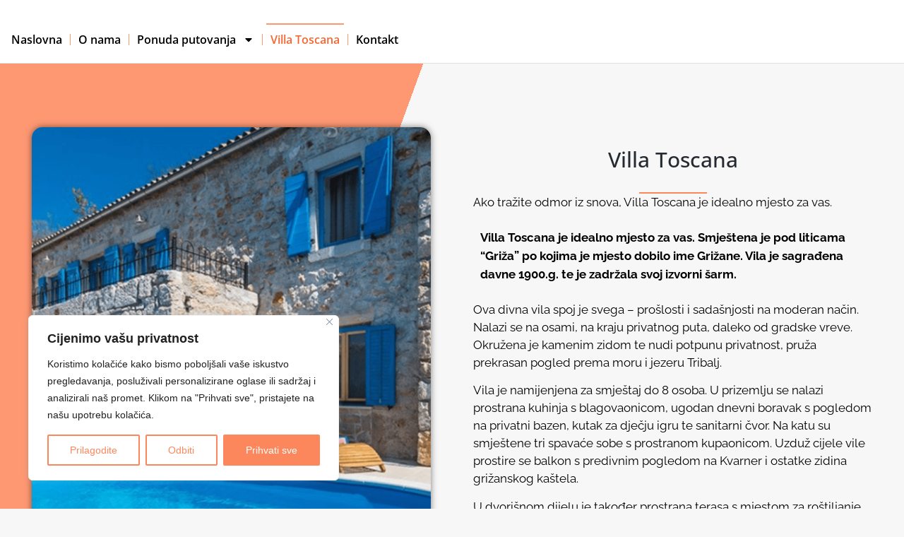

--- FILE ---
content_type: text/html; charset=UTF-8
request_url: https://jazztravel.hr/villa-toscana/
body_size: 22547
content:
<!doctype html>
<html lang="en-US">
<head>
	<meta charset="UTF-8">
	<meta name="viewport" content="width=device-width, initial-scale=1">
	<link rel="profile" href="https://gmpg.org/xfn/11">
	<title>Villa Toscana &#8211; Jazz Travel</title>
<meta name='robots' content='max-image-preview:large' />
<link rel="alternate" type="application/rss+xml" title="Jazz Travel &raquo; Feed" href="https://jazztravel.hr/feed/" />
<link rel="alternate" type="application/rss+xml" title="Jazz Travel &raquo; Comments Feed" href="https://jazztravel.hr/comments/feed/" />
<link rel="alternate" title="oEmbed (JSON)" type="application/json+oembed" href="https://jazztravel.hr/wp-json/oembed/1.0/embed?url=https%3A%2F%2Fjazztravel.hr%2Fvilla-toscana%2F" />
<link rel="alternate" title="oEmbed (XML)" type="text/xml+oembed" href="https://jazztravel.hr/wp-json/oembed/1.0/embed?url=https%3A%2F%2Fjazztravel.hr%2Fvilla-toscana%2F&#038;format=xml" />
<style id='wp-img-auto-sizes-contain-inline-css'>
img:is([sizes=auto i],[sizes^="auto," i]){contain-intrinsic-size:3000px 1500px}
/*# sourceURL=wp-img-auto-sizes-contain-inline-css */
</style>

<style id='wp-emoji-styles-inline-css'>

	img.wp-smiley, img.emoji {
		display: inline !important;
		border: none !important;
		box-shadow: none !important;
		height: 1em !important;
		width: 1em !important;
		margin: 0 0.07em !important;
		vertical-align: -0.1em !important;
		background: none !important;
		padding: 0 !important;
	}
/*# sourceURL=wp-emoji-styles-inline-css */
</style>
<style id='classic-theme-styles-inline-css'>
/*! This file is auto-generated */
.wp-block-button__link{color:#fff;background-color:#32373c;border-radius:9999px;box-shadow:none;text-decoration:none;padding:calc(.667em + 2px) calc(1.333em + 2px);font-size:1.125em}.wp-block-file__button{background:#32373c;color:#fff;text-decoration:none}
/*# sourceURL=/wp-includes/css/classic-themes.min.css */
</style>
<style id='filebird-block-filebird-gallery-style-inline-css'>
ul.filebird-block-filebird-gallery{margin:auto!important;padding:0!important;width:100%}ul.filebird-block-filebird-gallery.layout-grid{display:grid;grid-gap:20px;align-items:stretch;grid-template-columns:repeat(var(--columns),1fr);justify-items:stretch}ul.filebird-block-filebird-gallery.layout-grid li img{border:1px solid #ccc;box-shadow:2px 2px 6px 0 rgba(0,0,0,.3);height:100%;max-width:100%;-o-object-fit:cover;object-fit:cover;width:100%}ul.filebird-block-filebird-gallery.layout-masonry{-moz-column-count:var(--columns);-moz-column-gap:var(--space);column-gap:var(--space);-moz-column-width:var(--min-width);columns:var(--min-width) var(--columns);display:block;overflow:auto}ul.filebird-block-filebird-gallery.layout-masonry li{margin-bottom:var(--space)}ul.filebird-block-filebird-gallery li{list-style:none}ul.filebird-block-filebird-gallery li figure{height:100%;margin:0;padding:0;position:relative;width:100%}ul.filebird-block-filebird-gallery li figure figcaption{background:linear-gradient(0deg,rgba(0,0,0,.7),rgba(0,0,0,.3) 70%,transparent);bottom:0;box-sizing:border-box;color:#fff;font-size:.8em;margin:0;max-height:100%;overflow:auto;padding:3em .77em .7em;position:absolute;text-align:center;width:100%;z-index:2}ul.filebird-block-filebird-gallery li figure figcaption a{color:inherit}

/*# sourceURL=https://jazztravel.hr/wp-content/plugins/filebird/blocks/filebird-gallery/build/style-index.css */
</style>
<style id='global-styles-inline-css'>
:root{--wp--preset--aspect-ratio--square: 1;--wp--preset--aspect-ratio--4-3: 4/3;--wp--preset--aspect-ratio--3-4: 3/4;--wp--preset--aspect-ratio--3-2: 3/2;--wp--preset--aspect-ratio--2-3: 2/3;--wp--preset--aspect-ratio--16-9: 16/9;--wp--preset--aspect-ratio--9-16: 9/16;--wp--preset--color--black: #000000;--wp--preset--color--cyan-bluish-gray: #abb8c3;--wp--preset--color--white: #ffffff;--wp--preset--color--pale-pink: #f78da7;--wp--preset--color--vivid-red: #cf2e2e;--wp--preset--color--luminous-vivid-orange: #ff6900;--wp--preset--color--luminous-vivid-amber: #fcb900;--wp--preset--color--light-green-cyan: #7bdcb5;--wp--preset--color--vivid-green-cyan: #00d084;--wp--preset--color--pale-cyan-blue: #8ed1fc;--wp--preset--color--vivid-cyan-blue: #0693e3;--wp--preset--color--vivid-purple: #9b51e0;--wp--preset--gradient--vivid-cyan-blue-to-vivid-purple: linear-gradient(135deg,rgb(6,147,227) 0%,rgb(155,81,224) 100%);--wp--preset--gradient--light-green-cyan-to-vivid-green-cyan: linear-gradient(135deg,rgb(122,220,180) 0%,rgb(0,208,130) 100%);--wp--preset--gradient--luminous-vivid-amber-to-luminous-vivid-orange: linear-gradient(135deg,rgb(252,185,0) 0%,rgb(255,105,0) 100%);--wp--preset--gradient--luminous-vivid-orange-to-vivid-red: linear-gradient(135deg,rgb(255,105,0) 0%,rgb(207,46,46) 100%);--wp--preset--gradient--very-light-gray-to-cyan-bluish-gray: linear-gradient(135deg,rgb(238,238,238) 0%,rgb(169,184,195) 100%);--wp--preset--gradient--cool-to-warm-spectrum: linear-gradient(135deg,rgb(74,234,220) 0%,rgb(151,120,209) 20%,rgb(207,42,186) 40%,rgb(238,44,130) 60%,rgb(251,105,98) 80%,rgb(254,248,76) 100%);--wp--preset--gradient--blush-light-purple: linear-gradient(135deg,rgb(255,206,236) 0%,rgb(152,150,240) 100%);--wp--preset--gradient--blush-bordeaux: linear-gradient(135deg,rgb(254,205,165) 0%,rgb(254,45,45) 50%,rgb(107,0,62) 100%);--wp--preset--gradient--luminous-dusk: linear-gradient(135deg,rgb(255,203,112) 0%,rgb(199,81,192) 50%,rgb(65,88,208) 100%);--wp--preset--gradient--pale-ocean: linear-gradient(135deg,rgb(255,245,203) 0%,rgb(182,227,212) 50%,rgb(51,167,181) 100%);--wp--preset--gradient--electric-grass: linear-gradient(135deg,rgb(202,248,128) 0%,rgb(113,206,126) 100%);--wp--preset--gradient--midnight: linear-gradient(135deg,rgb(2,3,129) 0%,rgb(40,116,252) 100%);--wp--preset--font-size--small: 13px;--wp--preset--font-size--medium: 20px;--wp--preset--font-size--large: 36px;--wp--preset--font-size--x-large: 42px;--wp--preset--spacing--20: 0.44rem;--wp--preset--spacing--30: 0.67rem;--wp--preset--spacing--40: 1rem;--wp--preset--spacing--50: 1.5rem;--wp--preset--spacing--60: 2.25rem;--wp--preset--spacing--70: 3.38rem;--wp--preset--spacing--80: 5.06rem;--wp--preset--shadow--natural: 6px 6px 9px rgba(0, 0, 0, 0.2);--wp--preset--shadow--deep: 12px 12px 50px rgba(0, 0, 0, 0.4);--wp--preset--shadow--sharp: 6px 6px 0px rgba(0, 0, 0, 0.2);--wp--preset--shadow--outlined: 6px 6px 0px -3px rgb(255, 255, 255), 6px 6px rgb(0, 0, 0);--wp--preset--shadow--crisp: 6px 6px 0px rgb(0, 0, 0);}:where(.is-layout-flex){gap: 0.5em;}:where(.is-layout-grid){gap: 0.5em;}body .is-layout-flex{display: flex;}.is-layout-flex{flex-wrap: wrap;align-items: center;}.is-layout-flex > :is(*, div){margin: 0;}body .is-layout-grid{display: grid;}.is-layout-grid > :is(*, div){margin: 0;}:where(.wp-block-columns.is-layout-flex){gap: 2em;}:where(.wp-block-columns.is-layout-grid){gap: 2em;}:where(.wp-block-post-template.is-layout-flex){gap: 1.25em;}:where(.wp-block-post-template.is-layout-grid){gap: 1.25em;}.has-black-color{color: var(--wp--preset--color--black) !important;}.has-cyan-bluish-gray-color{color: var(--wp--preset--color--cyan-bluish-gray) !important;}.has-white-color{color: var(--wp--preset--color--white) !important;}.has-pale-pink-color{color: var(--wp--preset--color--pale-pink) !important;}.has-vivid-red-color{color: var(--wp--preset--color--vivid-red) !important;}.has-luminous-vivid-orange-color{color: var(--wp--preset--color--luminous-vivid-orange) !important;}.has-luminous-vivid-amber-color{color: var(--wp--preset--color--luminous-vivid-amber) !important;}.has-light-green-cyan-color{color: var(--wp--preset--color--light-green-cyan) !important;}.has-vivid-green-cyan-color{color: var(--wp--preset--color--vivid-green-cyan) !important;}.has-pale-cyan-blue-color{color: var(--wp--preset--color--pale-cyan-blue) !important;}.has-vivid-cyan-blue-color{color: var(--wp--preset--color--vivid-cyan-blue) !important;}.has-vivid-purple-color{color: var(--wp--preset--color--vivid-purple) !important;}.has-black-background-color{background-color: var(--wp--preset--color--black) !important;}.has-cyan-bluish-gray-background-color{background-color: var(--wp--preset--color--cyan-bluish-gray) !important;}.has-white-background-color{background-color: var(--wp--preset--color--white) !important;}.has-pale-pink-background-color{background-color: var(--wp--preset--color--pale-pink) !important;}.has-vivid-red-background-color{background-color: var(--wp--preset--color--vivid-red) !important;}.has-luminous-vivid-orange-background-color{background-color: var(--wp--preset--color--luminous-vivid-orange) !important;}.has-luminous-vivid-amber-background-color{background-color: var(--wp--preset--color--luminous-vivid-amber) !important;}.has-light-green-cyan-background-color{background-color: var(--wp--preset--color--light-green-cyan) !important;}.has-vivid-green-cyan-background-color{background-color: var(--wp--preset--color--vivid-green-cyan) !important;}.has-pale-cyan-blue-background-color{background-color: var(--wp--preset--color--pale-cyan-blue) !important;}.has-vivid-cyan-blue-background-color{background-color: var(--wp--preset--color--vivid-cyan-blue) !important;}.has-vivid-purple-background-color{background-color: var(--wp--preset--color--vivid-purple) !important;}.has-black-border-color{border-color: var(--wp--preset--color--black) !important;}.has-cyan-bluish-gray-border-color{border-color: var(--wp--preset--color--cyan-bluish-gray) !important;}.has-white-border-color{border-color: var(--wp--preset--color--white) !important;}.has-pale-pink-border-color{border-color: var(--wp--preset--color--pale-pink) !important;}.has-vivid-red-border-color{border-color: var(--wp--preset--color--vivid-red) !important;}.has-luminous-vivid-orange-border-color{border-color: var(--wp--preset--color--luminous-vivid-orange) !important;}.has-luminous-vivid-amber-border-color{border-color: var(--wp--preset--color--luminous-vivid-amber) !important;}.has-light-green-cyan-border-color{border-color: var(--wp--preset--color--light-green-cyan) !important;}.has-vivid-green-cyan-border-color{border-color: var(--wp--preset--color--vivid-green-cyan) !important;}.has-pale-cyan-blue-border-color{border-color: var(--wp--preset--color--pale-cyan-blue) !important;}.has-vivid-cyan-blue-border-color{border-color: var(--wp--preset--color--vivid-cyan-blue) !important;}.has-vivid-purple-border-color{border-color: var(--wp--preset--color--vivid-purple) !important;}.has-vivid-cyan-blue-to-vivid-purple-gradient-background{background: var(--wp--preset--gradient--vivid-cyan-blue-to-vivid-purple) !important;}.has-light-green-cyan-to-vivid-green-cyan-gradient-background{background: var(--wp--preset--gradient--light-green-cyan-to-vivid-green-cyan) !important;}.has-luminous-vivid-amber-to-luminous-vivid-orange-gradient-background{background: var(--wp--preset--gradient--luminous-vivid-amber-to-luminous-vivid-orange) !important;}.has-luminous-vivid-orange-to-vivid-red-gradient-background{background: var(--wp--preset--gradient--luminous-vivid-orange-to-vivid-red) !important;}.has-very-light-gray-to-cyan-bluish-gray-gradient-background{background: var(--wp--preset--gradient--very-light-gray-to-cyan-bluish-gray) !important;}.has-cool-to-warm-spectrum-gradient-background{background: var(--wp--preset--gradient--cool-to-warm-spectrum) !important;}.has-blush-light-purple-gradient-background{background: var(--wp--preset--gradient--blush-light-purple) !important;}.has-blush-bordeaux-gradient-background{background: var(--wp--preset--gradient--blush-bordeaux) !important;}.has-luminous-dusk-gradient-background{background: var(--wp--preset--gradient--luminous-dusk) !important;}.has-pale-ocean-gradient-background{background: var(--wp--preset--gradient--pale-ocean) !important;}.has-electric-grass-gradient-background{background: var(--wp--preset--gradient--electric-grass) !important;}.has-midnight-gradient-background{background: var(--wp--preset--gradient--midnight) !important;}.has-small-font-size{font-size: var(--wp--preset--font-size--small) !important;}.has-medium-font-size{font-size: var(--wp--preset--font-size--medium) !important;}.has-large-font-size{font-size: var(--wp--preset--font-size--large) !important;}.has-x-large-font-size{font-size: var(--wp--preset--font-size--x-large) !important;}
:where(.wp-block-post-template.is-layout-flex){gap: 1.25em;}:where(.wp-block-post-template.is-layout-grid){gap: 1.25em;}
:where(.wp-block-term-template.is-layout-flex){gap: 1.25em;}:where(.wp-block-term-template.is-layout-grid){gap: 1.25em;}
:where(.wp-block-columns.is-layout-flex){gap: 2em;}:where(.wp-block-columns.is-layout-grid){gap: 2em;}
:root :where(.wp-block-pullquote){font-size: 1.5em;line-height: 1.6;}
/*# sourceURL=global-styles-inline-css */
</style>
<link rel='stylesheet' id='wpa-css-css' href='https://jazztravel.hr/wp-content/plugins/honeypot/includes/css/wpa.css?ver=2.3.04' media='all' />
<link rel='stylesheet' id='hello-elementor-css' href='https://jazztravel.hr/wp-content/themes/hello-elementor/style.min.css?ver=3.1.1' media='all' />
<link rel='stylesheet' id='hello-elementor-theme-style-css' href='https://jazztravel.hr/wp-content/themes/hello-elementor/theme.min.css?ver=3.1.1' media='all' />
<link rel='stylesheet' id='hello-elementor-header-footer-css' href='https://jazztravel.hr/wp-content/themes/hello-elementor/header-footer.min.css?ver=3.1.1' media='all' />
<link rel='stylesheet' id='elementor-frontend-css' href='https://jazztravel.hr/wp-content/plugins/elementor/assets/css/frontend.min.css?ver=3.34.0' media='all' />
<link rel='stylesheet' id='elementor-post-5-css' href='https://jazztravel.hr/wp-content/uploads/elementor/css/post-5.css?ver=1767128318' media='all' />
<link rel='stylesheet' id='widget-nav-menu-css' href='https://jazztravel.hr/wp-content/plugins/pro-elements/assets/css/widget-nav-menu.min.css?ver=3.34.0' media='all' />
<link rel='stylesheet' id='e-sticky-css' href='https://jazztravel.hr/wp-content/plugins/pro-elements/assets/css/modules/sticky.min.css?ver=3.34.0' media='all' />
<link rel='stylesheet' id='widget-icon-list-css' href='https://jazztravel.hr/wp-content/plugins/elementor/assets/css/widget-icon-list.min.css?ver=3.34.0' media='all' />
<link rel='stylesheet' id='widget-image-css' href='https://jazztravel.hr/wp-content/plugins/elementor/assets/css/widget-image.min.css?ver=3.34.0' media='all' />
<link rel='stylesheet' id='widget-spacer-css' href='https://jazztravel.hr/wp-content/plugins/elementor/assets/css/widget-spacer.min.css?ver=3.34.0' media='all' />
<link rel='stylesheet' id='widget-heading-css' href='https://jazztravel.hr/wp-content/plugins/elementor/assets/css/widget-heading.min.css?ver=3.34.0' media='all' />
<link rel='stylesheet' id='e-popup-css' href='https://jazztravel.hr/wp-content/plugins/pro-elements/assets/css/conditionals/popup.min.css?ver=3.34.0' media='all' />
<link rel='stylesheet' id='font-awesome-5-all-css' href='https://jazztravel.hr/wp-content/plugins/elementor/assets/lib/font-awesome/css/all.min.css?ver=3.34.0' media='all' />
<link rel='stylesheet' id='font-awesome-4-shim-css' href='https://jazztravel.hr/wp-content/plugins/elementor/assets/lib/font-awesome/css/v4-shims.min.css?ver=3.34.0' media='all' />
<link rel='stylesheet' id='widget-divider-css' href='https://jazztravel.hr/wp-content/plugins/elementor/assets/css/widget-divider.min.css?ver=3.34.0' media='all' />
<link rel='stylesheet' id='swiper-css' href='https://jazztravel.hr/wp-content/plugins/elementor/assets/lib/swiper/v8/css/swiper.min.css?ver=8.4.5' media='all' />
<link rel='stylesheet' id='e-swiper-css' href='https://jazztravel.hr/wp-content/plugins/elementor/assets/css/conditionals/e-swiper.min.css?ver=3.34.0' media='all' />
<link rel='stylesheet' id='widget-gallery-css' href='https://jazztravel.hr/wp-content/plugins/pro-elements/assets/css/widget-gallery.min.css?ver=3.34.0' media='all' />
<link rel='stylesheet' id='elementor-gallery-css' href='https://jazztravel.hr/wp-content/plugins/elementor/assets/lib/e-gallery/css/e-gallery.min.css?ver=1.2.0' media='all' />
<link rel='stylesheet' id='e-transitions-css' href='https://jazztravel.hr/wp-content/plugins/pro-elements/assets/css/conditionals/transitions.min.css?ver=3.34.0' media='all' />
<link rel='stylesheet' id='elementor-post-25-css' href='https://jazztravel.hr/wp-content/uploads/elementor/css/post-25.css?ver=1767128363' media='all' />
<link rel='stylesheet' id='elementor-post-222920-css' href='https://jazztravel.hr/wp-content/uploads/elementor/css/post-222920.css?ver=1767128318' media='all' />
<link rel='stylesheet' id='elementor-post-80-css' href='https://jazztravel.hr/wp-content/uploads/elementor/css/post-80.css?ver=1767128318' media='all' />
<link rel='stylesheet' id='elementor-post-223626-css' href='https://jazztravel.hr/wp-content/uploads/elementor/css/post-223626.css?ver=1767128318' media='all' />
<link rel='stylesheet' id='ekit-widget-styles-css' href='https://jazztravel.hr/wp-content/plugins/elementskit-lite/widgets/init/assets/css/widget-styles.css?ver=3.7.8' media='all' />
<link rel='stylesheet' id='ekit-responsive-css' href='https://jazztravel.hr/wp-content/plugins/elementskit-lite/widgets/init/assets/css/responsive.css?ver=3.7.8' media='all' />
<link rel='stylesheet' id='bdt-uikit-css' href='https://jazztravel.hr/wp-content/plugins/bdthemes-element-pack-lite/assets/css/bdt-uikit.css?ver=3.21.7' media='all' />
<link rel='stylesheet' id='ep-helper-css' href='https://jazztravel.hr/wp-content/plugins/bdthemes-element-pack-lite/assets/css/ep-helper.css?ver=8.3.12' media='all' />
<link rel='stylesheet' id='elementor-gf-local-opensans-css' href='https://jazztravel.hr/wp-content/uploads/elementor/google-fonts/css/opensans.css?ver=1745744489' media='all' />
<link rel='stylesheet' id='elementor-gf-local-raleway-css' href='https://jazztravel.hr/wp-content/uploads/elementor/google-fonts/css/raleway.css?ver=1745744492' media='all' />
<link rel='stylesheet' id='elementor-icons-ekiticons-css' href='https://jazztravel.hr/wp-content/plugins/elementskit-lite/modules/elementskit-icon-pack/assets/css/ekiticons.css?ver=3.7.8' media='all' />
<script id="cookie-law-info-js-extra">
var _ckyConfig = {"_ipData":[],"_assetsURL":"https://jazztravel.hr/wp-content/plugins/cookie-law-info/lite/frontend/images/","_publicURL":"https://jazztravel.hr","_expiry":"365","_categories":[{"name":"Potrebno","slug":"necessary","isNecessary":true,"ccpaDoNotSell":true,"cookies":[],"active":true,"defaultConsent":{"gdpr":true,"ccpa":true}},{"name":"Funkcional","slug":"functional","isNecessary":false,"ccpaDoNotSell":true,"cookies":[],"active":true,"defaultConsent":{"gdpr":false,"ccpa":false}},{"name":"Analitika","slug":"analytics","isNecessary":false,"ccpaDoNotSell":true,"cookies":[],"active":true,"defaultConsent":{"gdpr":false,"ccpa":false}},{"name":"Izvo\u0111enje","slug":"performance","isNecessary":false,"ccpaDoNotSell":true,"cookies":[],"active":true,"defaultConsent":{"gdpr":false,"ccpa":false}},{"name":"Oglas","slug":"advertisement","isNecessary":false,"ccpaDoNotSell":true,"cookies":[],"active":true,"defaultConsent":{"gdpr":false,"ccpa":false}}],"_activeLaw":"gdpr","_rootDomain":"","_block":"1","_showBanner":"1","_bannerConfig":{"settings":{"type":"box","preferenceCenterType":"popup","position":"bottom-left","applicableLaw":"gdpr"},"behaviours":{"reloadBannerOnAccept":false,"loadAnalyticsByDefault":false,"animations":{"onLoad":"animate","onHide":"sticky"}},"config":{"revisitConsent":{"status":true,"tag":"revisit-consent","position":"bottom-left","meta":{"url":"#"},"styles":{"background-color":"#FC875C"},"elements":{"title":{"type":"text","tag":"revisit-consent-title","status":true,"styles":{"color":"#0056a7"}}}},"preferenceCenter":{"toggle":{"status":true,"tag":"detail-category-toggle","type":"toggle","states":{"active":{"styles":{"background-color":"#1863DC"}},"inactive":{"styles":{"background-color":"#D0D5D2"}}}}},"categoryPreview":{"status":false,"toggle":{"status":true,"tag":"detail-category-preview-toggle","type":"toggle","states":{"active":{"styles":{"background-color":"#1863DC"}},"inactive":{"styles":{"background-color":"#D0D5D2"}}}}},"videoPlaceholder":{"status":true,"styles":{"background-color":"#000000","border-color":"#000000","color":"#ffffff"}},"readMore":{"status":false,"tag":"readmore-button","type":"link","meta":{"noFollow":true,"newTab":true},"styles":{"color":"#FC875C","background-color":"transparent","border-color":"transparent"}},"showMore":{"status":true,"tag":"show-desc-button","type":"button","styles":{"color":"#1863DC"}},"showLess":{"status":true,"tag":"hide-desc-button","type":"button","styles":{"color":"#1863DC"}},"alwaysActive":{"status":true,"tag":"always-active","styles":{"color":"#008000"}},"manualLinks":{"status":true,"tag":"manual-links","type":"link","styles":{"color":"#1863DC"}},"auditTable":{"status":true},"optOption":{"status":true,"toggle":{"status":true,"tag":"optout-option-toggle","type":"toggle","states":{"active":{"styles":{"background-color":"#1863dc"}},"inactive":{"styles":{"background-color":"#FFFFFF"}}}}}}},"_version":"3.3.9","_logConsent":"1","_tags":[{"tag":"accept-button","styles":{"color":"#FFFFFF","background-color":"#FC875C","border-color":"#FC875C"}},{"tag":"reject-button","styles":{"color":"#FC875C","background-color":"transparent","border-color":"#FC875C"}},{"tag":"settings-button","styles":{"color":"#FC875C","background-color":"transparent","border-color":"#FC875C"}},{"tag":"readmore-button","styles":{"color":"#FC875C","background-color":"transparent","border-color":"transparent"}},{"tag":"donotsell-button","styles":{"color":"#1863dc","background-color":"transparent","border-color":"transparent"}},{"tag":"show-desc-button","styles":{"color":"#1863DC"}},{"tag":"hide-desc-button","styles":{"color":"#1863DC"}},{"tag":"cky-always-active","styles":[]},{"tag":"cky-link","styles":[]},{"tag":"accept-button","styles":{"color":"#FFFFFF","background-color":"#FC875C","border-color":"#FC875C"}},{"tag":"revisit-consent","styles":{"background-color":"#FC875C"}}],"_shortCodes":[{"key":"cky_readmore","content":"\u003Ca href=\"#\" class=\"cky-policy\" aria-label=\"Politika kola\u010di\u0107a\" target=\"_blank\" rel=\"noopener\" data-cky-tag=\"readmore-button\"\u003EPolitika kola\u010di\u0107a\u003C/a\u003E","tag":"readmore-button","status":false,"attributes":{"rel":"nofollow","target":"_blank"}},{"key":"cky_show_desc","content":"\u003Cbutton class=\"cky-show-desc-btn\" data-cky-tag=\"show-desc-button\" aria-label=\"Prika\u017ei vi\u0161e\"\u003EPrika\u017ei vi\u0161e\u003C/button\u003E","tag":"show-desc-button","status":true,"attributes":[]},{"key":"cky_hide_desc","content":"\u003Cbutton class=\"cky-show-desc-btn\" data-cky-tag=\"hide-desc-button\" aria-label=\"Poka\u017eite manje\"\u003EPoka\u017eite manje\u003C/button\u003E","tag":"hide-desc-button","status":true,"attributes":[]},{"key":"cky_optout_show_desc","content":"[cky_optout_show_desc]","tag":"optout-show-desc-button","status":true,"attributes":[]},{"key":"cky_optout_hide_desc","content":"[cky_optout_hide_desc]","tag":"optout-hide-desc-button","status":true,"attributes":[]},{"key":"cky_category_toggle_label","content":"[cky_{{status}}_category_label] [cky_preference_{{category_slug}}_title]","tag":"","status":true,"attributes":[]},{"key":"cky_enable_category_label","content":"Omogu\u0107iti","tag":"","status":true,"attributes":[]},{"key":"cky_disable_category_label","content":"Onemogu\u0107i","tag":"","status":true,"attributes":[]},{"key":"cky_video_placeholder","content":"\u003Cdiv class=\"video-placeholder-normal\" data-cky-tag=\"video-placeholder\" id=\"[UNIQUEID]\"\u003E\u003Cp class=\"video-placeholder-text-normal\" data-cky-tag=\"placeholder-title\"\u003EMolimo prihvatite suglasnost za kola\u010di\u0107e\u003C/p\u003E\u003C/div\u003E","tag":"","status":true,"attributes":[]},{"key":"cky_enable_optout_label","content":"Omogu\u0107iti","tag":"","status":true,"attributes":[]},{"key":"cky_disable_optout_label","content":"Onemogu\u0107i","tag":"","status":true,"attributes":[]},{"key":"cky_optout_toggle_label","content":"[cky_{{status}}_optout_label] [cky_optout_option_title]","tag":"","status":true,"attributes":[]},{"key":"cky_optout_option_title","content":"Nemojte prodavati ili dijeliti moje osobne podatke","tag":"","status":true,"attributes":[]},{"key":"cky_optout_close_label","content":"Zatvoriti","tag":"","status":true,"attributes":[]},{"key":"cky_preference_close_label","content":"Zatvoriti","tag":"","status":true,"attributes":[]}],"_rtl":"","_language":"hr","_providersToBlock":[]};
var _ckyStyles = {"css":".cky-overlay{background: #000000; opacity: 0.4; position: fixed; top: 0; left: 0; width: 100%; height: 100%; z-index: 99999999;}.cky-hide{display: none;}.cky-btn-revisit-wrapper{display: flex; align-items: center; justify-content: center; background: #0056a7; width: 45px; height: 45px; border-radius: 50%; position: fixed; z-index: 999999; cursor: pointer;}.cky-revisit-bottom-left{bottom: 15px; left: 15px;}.cky-revisit-bottom-right{bottom: 15px; right: 15px;}.cky-btn-revisit-wrapper .cky-btn-revisit{display: flex; align-items: center; justify-content: center; background: none; border: none; cursor: pointer; position: relative; margin: 0; padding: 0;}.cky-btn-revisit-wrapper .cky-btn-revisit img{max-width: fit-content; margin: 0; height: 30px; width: 30px;}.cky-revisit-bottom-left:hover::before{content: attr(data-tooltip); position: absolute; background: #4e4b66; color: #ffffff; left: calc(100% + 7px); font-size: 12px; line-height: 16px; width: max-content; padding: 4px 8px; border-radius: 4px;}.cky-revisit-bottom-left:hover::after{position: absolute; content: \"\"; border: 5px solid transparent; left: calc(100% + 2px); border-left-width: 0; border-right-color: #4e4b66;}.cky-revisit-bottom-right:hover::before{content: attr(data-tooltip); position: absolute; background: #4e4b66; color: #ffffff; right: calc(100% + 7px); font-size: 12px; line-height: 16px; width: max-content; padding: 4px 8px; border-radius: 4px;}.cky-revisit-bottom-right:hover::after{position: absolute; content: \"\"; border: 5px solid transparent; right: calc(100% + 2px); border-right-width: 0; border-left-color: #4e4b66;}.cky-revisit-hide{display: none;}.cky-consent-container{position: fixed; width: 440px; box-sizing: border-box; z-index: 9999999; border-radius: 6px;}.cky-consent-container .cky-consent-bar{background: #ffffff; border: 1px solid; padding: 20px 26px; box-shadow: 0 -1px 10px 0 #acabab4d; border-radius: 6px;}.cky-box-bottom-left{bottom: 40px; left: 40px;}.cky-box-bottom-right{bottom: 40px; right: 40px;}.cky-box-top-left{top: 40px; left: 40px;}.cky-box-top-right{top: 40px; right: 40px;}.cky-custom-brand-logo-wrapper .cky-custom-brand-logo{width: 100px; height: auto; margin: 0 0 12px 0;}.cky-notice .cky-title{color: #212121; font-weight: 700; font-size: 18px; line-height: 24px; margin: 0 0 12px 0;}.cky-notice-des *,.cky-preference-content-wrapper *,.cky-accordion-header-des *,.cky-gpc-wrapper .cky-gpc-desc *{font-size: 14px;}.cky-notice-des{color: #212121; font-size: 14px; line-height: 24px; font-weight: 400;}.cky-notice-des img{height: 25px; width: 25px;}.cky-consent-bar .cky-notice-des p,.cky-gpc-wrapper .cky-gpc-desc p,.cky-preference-body-wrapper .cky-preference-content-wrapper p,.cky-accordion-header-wrapper .cky-accordion-header-des p,.cky-cookie-des-table li div:last-child p{color: inherit; margin-top: 0; overflow-wrap: break-word;}.cky-notice-des P:last-child,.cky-preference-content-wrapper p:last-child,.cky-cookie-des-table li div:last-child p:last-child,.cky-gpc-wrapper .cky-gpc-desc p:last-child{margin-bottom: 0;}.cky-notice-des a.cky-policy,.cky-notice-des button.cky-policy{font-size: 14px; color: #1863dc; white-space: nowrap; cursor: pointer; background: transparent; border: 1px solid; text-decoration: underline;}.cky-notice-des button.cky-policy{padding: 0;}.cky-notice-des a.cky-policy:focus-visible,.cky-notice-des button.cky-policy:focus-visible,.cky-preference-content-wrapper .cky-show-desc-btn:focus-visible,.cky-accordion-header .cky-accordion-btn:focus-visible,.cky-preference-header .cky-btn-close:focus-visible,.cky-switch input[type=\"checkbox\"]:focus-visible,.cky-footer-wrapper a:focus-visible,.cky-btn:focus-visible{outline: 2px solid #1863dc; outline-offset: 2px;}.cky-btn:focus:not(:focus-visible),.cky-accordion-header .cky-accordion-btn:focus:not(:focus-visible),.cky-preference-content-wrapper .cky-show-desc-btn:focus:not(:focus-visible),.cky-btn-revisit-wrapper .cky-btn-revisit:focus:not(:focus-visible),.cky-preference-header .cky-btn-close:focus:not(:focus-visible),.cky-consent-bar .cky-banner-btn-close:focus:not(:focus-visible){outline: 0;}button.cky-show-desc-btn:not(:hover):not(:active){color: #1863dc; background: transparent;}button.cky-accordion-btn:not(:hover):not(:active),button.cky-banner-btn-close:not(:hover):not(:active),button.cky-btn-revisit:not(:hover):not(:active),button.cky-btn-close:not(:hover):not(:active){background: transparent;}.cky-consent-bar button:hover,.cky-modal.cky-modal-open button:hover,.cky-consent-bar button:focus,.cky-modal.cky-modal-open button:focus{text-decoration: none;}.cky-notice-btn-wrapper{display: flex; justify-content: flex-start; align-items: center; flex-wrap: wrap; margin-top: 16px;}.cky-notice-btn-wrapper .cky-btn{text-shadow: none; box-shadow: none;}.cky-btn{flex: auto; max-width: 100%; font-size: 14px; font-family: inherit; line-height: 24px; padding: 8px; font-weight: 500; margin: 0 8px 0 0; border-radius: 2px; cursor: pointer; text-align: center; text-transform: none; min-height: 0;}.cky-btn:hover{opacity: 0.8;}.cky-btn-customize{color: #1863dc; background: transparent; border: 2px solid #1863dc;}.cky-btn-reject{color: #1863dc; background: transparent; border: 2px solid #1863dc;}.cky-btn-accept{background: #1863dc; color: #ffffff; border: 2px solid #1863dc;}.cky-btn:last-child{margin-right: 0;}@media (max-width: 576px){.cky-box-bottom-left{bottom: 0; left: 0;}.cky-box-bottom-right{bottom: 0; right: 0;}.cky-box-top-left{top: 0; left: 0;}.cky-box-top-right{top: 0; right: 0;}}@media (max-width: 440px){.cky-box-bottom-left, .cky-box-bottom-right, .cky-box-top-left, .cky-box-top-right{width: 100%; max-width: 100%;}.cky-consent-container .cky-consent-bar{padding: 20px 0;}.cky-custom-brand-logo-wrapper, .cky-notice .cky-title, .cky-notice-des, .cky-notice-btn-wrapper{padding: 0 24px;}.cky-notice-des{max-height: 40vh; overflow-y: scroll;}.cky-notice-btn-wrapper{flex-direction: column; margin-top: 0;}.cky-btn{width: 100%; margin: 10px 0 0 0;}.cky-notice-btn-wrapper .cky-btn-customize{order: 2;}.cky-notice-btn-wrapper .cky-btn-reject{order: 3;}.cky-notice-btn-wrapper .cky-btn-accept{order: 1; margin-top: 16px;}}@media (max-width: 352px){.cky-notice .cky-title{font-size: 16px;}.cky-notice-des *{font-size: 12px;}.cky-notice-des, .cky-btn{font-size: 12px;}}.cky-modal.cky-modal-open{display: flex; visibility: visible; -webkit-transform: translate(-50%, -50%); -moz-transform: translate(-50%, -50%); -ms-transform: translate(-50%, -50%); -o-transform: translate(-50%, -50%); transform: translate(-50%, -50%); top: 50%; left: 50%; transition: all 1s ease;}.cky-modal{box-shadow: 0 32px 68px rgba(0, 0, 0, 0.3); margin: 0 auto; position: fixed; max-width: 100%; background: #ffffff; top: 50%; box-sizing: border-box; border-radius: 6px; z-index: 999999999; color: #212121; -webkit-transform: translate(-50%, 100%); -moz-transform: translate(-50%, 100%); -ms-transform: translate(-50%, 100%); -o-transform: translate(-50%, 100%); transform: translate(-50%, 100%); visibility: hidden; transition: all 0s ease;}.cky-preference-center{max-height: 79vh; overflow: hidden; width: 845px; overflow: hidden; flex: 1 1 0; display: flex; flex-direction: column; border-radius: 6px;}.cky-preference-header{display: flex; align-items: center; justify-content: space-between; padding: 22px 24px; border-bottom: 1px solid;}.cky-preference-header .cky-preference-title{font-size: 18px; font-weight: 700; line-height: 24px;}.cky-preference-header .cky-btn-close{margin: 0; cursor: pointer; vertical-align: middle; padding: 0; background: none; border: none; width: auto; height: auto; min-height: 0; line-height: 0; text-shadow: none; box-shadow: none;}.cky-preference-header .cky-btn-close img{margin: 0; height: 10px; width: 10px;}.cky-preference-body-wrapper{padding: 0 24px; flex: 1; overflow: auto; box-sizing: border-box;}.cky-preference-content-wrapper,.cky-gpc-wrapper .cky-gpc-desc{font-size: 14px; line-height: 24px; font-weight: 400; padding: 12px 0;}.cky-preference-content-wrapper{border-bottom: 1px solid;}.cky-preference-content-wrapper img{height: 25px; width: 25px;}.cky-preference-content-wrapper .cky-show-desc-btn{font-size: 14px; font-family: inherit; color: #1863dc; text-decoration: none; line-height: 24px; padding: 0; margin: 0; white-space: nowrap; cursor: pointer; background: transparent; border-color: transparent; text-transform: none; min-height: 0; text-shadow: none; box-shadow: none;}.cky-accordion-wrapper{margin-bottom: 10px;}.cky-accordion{border-bottom: 1px solid;}.cky-accordion:last-child{border-bottom: none;}.cky-accordion .cky-accordion-item{display: flex; margin-top: 10px;}.cky-accordion .cky-accordion-body{display: none;}.cky-accordion.cky-accordion-active .cky-accordion-body{display: block; padding: 0 22px; margin-bottom: 16px;}.cky-accordion-header-wrapper{cursor: pointer; width: 100%;}.cky-accordion-item .cky-accordion-header{display: flex; justify-content: space-between; align-items: center;}.cky-accordion-header .cky-accordion-btn{font-size: 16px; font-family: inherit; color: #212121; line-height: 24px; background: none; border: none; font-weight: 700; padding: 0; margin: 0; cursor: pointer; text-transform: none; min-height: 0; text-shadow: none; box-shadow: none;}.cky-accordion-header .cky-always-active{color: #008000; font-weight: 600; line-height: 24px; font-size: 14px;}.cky-accordion-header-des{font-size: 14px; line-height: 24px; margin: 10px 0 16px 0;}.cky-accordion-chevron{margin-right: 22px; position: relative; cursor: pointer;}.cky-accordion-chevron-hide{display: none;}.cky-accordion .cky-accordion-chevron i::before{content: \"\"; position: absolute; border-right: 1.4px solid; border-bottom: 1.4px solid; border-color: inherit; height: 6px; width: 6px; -webkit-transform: rotate(-45deg); -moz-transform: rotate(-45deg); -ms-transform: rotate(-45deg); -o-transform: rotate(-45deg); transform: rotate(-45deg); transition: all 0.2s ease-in-out; top: 8px;}.cky-accordion.cky-accordion-active .cky-accordion-chevron i::before{-webkit-transform: rotate(45deg); -moz-transform: rotate(45deg); -ms-transform: rotate(45deg); -o-transform: rotate(45deg); transform: rotate(45deg);}.cky-audit-table{background: #f4f4f4; border-radius: 6px;}.cky-audit-table .cky-empty-cookies-text{color: inherit; font-size: 12px; line-height: 24px; margin: 0; padding: 10px;}.cky-audit-table .cky-cookie-des-table{font-size: 12px; line-height: 24px; font-weight: normal; padding: 15px 10px; border-bottom: 1px solid; border-bottom-color: inherit; margin: 0;}.cky-audit-table .cky-cookie-des-table:last-child{border-bottom: none;}.cky-audit-table .cky-cookie-des-table li{list-style-type: none; display: flex; padding: 3px 0;}.cky-audit-table .cky-cookie-des-table li:first-child{padding-top: 0;}.cky-cookie-des-table li div:first-child{width: 100px; font-weight: 600; word-break: break-word; word-wrap: break-word;}.cky-cookie-des-table li div:last-child{flex: 1; word-break: break-word; word-wrap: break-word; margin-left: 8px;}.cky-footer-shadow{display: block; width: 100%; height: 40px; background: linear-gradient(180deg, rgba(255, 255, 255, 0) 0%, #ffffff 100%); position: absolute; bottom: calc(100% - 1px);}.cky-footer-wrapper{position: relative;}.cky-prefrence-btn-wrapper{display: flex; flex-wrap: wrap; align-items: center; justify-content: center; padding: 22px 24px; border-top: 1px solid;}.cky-prefrence-btn-wrapper .cky-btn{flex: auto; max-width: 100%; text-shadow: none; box-shadow: none;}.cky-btn-preferences{color: #1863dc; background: transparent; border: 2px solid #1863dc;}.cky-preference-header,.cky-preference-body-wrapper,.cky-preference-content-wrapper,.cky-accordion-wrapper,.cky-accordion,.cky-accordion-wrapper,.cky-footer-wrapper,.cky-prefrence-btn-wrapper{border-color: inherit;}@media (max-width: 845px){.cky-modal{max-width: calc(100% - 16px);}}@media (max-width: 576px){.cky-modal{max-width: 100%;}.cky-preference-center{max-height: 100vh;}.cky-prefrence-btn-wrapper{flex-direction: column;}.cky-accordion.cky-accordion-active .cky-accordion-body{padding-right: 0;}.cky-prefrence-btn-wrapper .cky-btn{width: 100%; margin: 10px 0 0 0;}.cky-prefrence-btn-wrapper .cky-btn-reject{order: 3;}.cky-prefrence-btn-wrapper .cky-btn-accept{order: 1; margin-top: 0;}.cky-prefrence-btn-wrapper .cky-btn-preferences{order: 2;}}@media (max-width: 425px){.cky-accordion-chevron{margin-right: 15px;}.cky-notice-btn-wrapper{margin-top: 0;}.cky-accordion.cky-accordion-active .cky-accordion-body{padding: 0 15px;}}@media (max-width: 352px){.cky-preference-header .cky-preference-title{font-size: 16px;}.cky-preference-header{padding: 16px 24px;}.cky-preference-content-wrapper *, .cky-accordion-header-des *{font-size: 12px;}.cky-preference-content-wrapper, .cky-preference-content-wrapper .cky-show-more, .cky-accordion-header .cky-always-active, .cky-accordion-header-des, .cky-preference-content-wrapper .cky-show-desc-btn, .cky-notice-des a.cky-policy{font-size: 12px;}.cky-accordion-header .cky-accordion-btn{font-size: 14px;}}.cky-switch{display: flex;}.cky-switch input[type=\"checkbox\"]{position: relative; width: 44px; height: 24px; margin: 0; background: #d0d5d2; -webkit-appearance: none; border-radius: 50px; cursor: pointer; outline: 0; border: none; top: 0;}.cky-switch input[type=\"checkbox\"]:checked{background: #1863dc;}.cky-switch input[type=\"checkbox\"]:before{position: absolute; content: \"\"; height: 20px; width: 20px; left: 2px; bottom: 2px; border-radius: 50%; background-color: white; -webkit-transition: 0.4s; transition: 0.4s; margin: 0;}.cky-switch input[type=\"checkbox\"]:after{display: none;}.cky-switch input[type=\"checkbox\"]:checked:before{-webkit-transform: translateX(20px); -ms-transform: translateX(20px); transform: translateX(20px);}@media (max-width: 425px){.cky-switch input[type=\"checkbox\"]{width: 38px; height: 21px;}.cky-switch input[type=\"checkbox\"]:before{height: 17px; width: 17px;}.cky-switch input[type=\"checkbox\"]:checked:before{-webkit-transform: translateX(17px); -ms-transform: translateX(17px); transform: translateX(17px);}}.cky-consent-bar .cky-banner-btn-close{position: absolute; right: 9px; top: 5px; background: none; border: none; cursor: pointer; padding: 0; margin: 0; min-height: 0; line-height: 0; height: auto; width: auto; text-shadow: none; box-shadow: none;}.cky-consent-bar .cky-banner-btn-close img{height: 9px; width: 9px; margin: 0;}.cky-notice-group{font-size: 14px; line-height: 24px; font-weight: 400; color: #212121;}.cky-notice-btn-wrapper .cky-btn-do-not-sell{font-size: 14px; line-height: 24px; padding: 6px 0; margin: 0; font-weight: 500; background: none; border-radius: 2px; border: none; cursor: pointer; text-align: left; color: #1863dc; background: transparent; border-color: transparent; box-shadow: none; text-shadow: none;}.cky-consent-bar .cky-banner-btn-close:focus-visible,.cky-notice-btn-wrapper .cky-btn-do-not-sell:focus-visible,.cky-opt-out-btn-wrapper .cky-btn:focus-visible,.cky-opt-out-checkbox-wrapper input[type=\"checkbox\"].cky-opt-out-checkbox:focus-visible{outline: 2px solid #1863dc; outline-offset: 2px;}@media (max-width: 440px){.cky-consent-container{width: 100%;}}@media (max-width: 352px){.cky-notice-des a.cky-policy, .cky-notice-btn-wrapper .cky-btn-do-not-sell{font-size: 12px;}}.cky-opt-out-wrapper{padding: 12px 0;}.cky-opt-out-wrapper .cky-opt-out-checkbox-wrapper{display: flex; align-items: center;}.cky-opt-out-checkbox-wrapper .cky-opt-out-checkbox-label{font-size: 16px; font-weight: 700; line-height: 24px; margin: 0 0 0 12px; cursor: pointer;}.cky-opt-out-checkbox-wrapper input[type=\"checkbox\"].cky-opt-out-checkbox{background-color: #ffffff; border: 1px solid black; width: 20px; height: 18.5px; margin: 0; -webkit-appearance: none; position: relative; display: flex; align-items: center; justify-content: center; border-radius: 2px; cursor: pointer;}.cky-opt-out-checkbox-wrapper input[type=\"checkbox\"].cky-opt-out-checkbox:checked{background-color: #1863dc; border: none;}.cky-opt-out-checkbox-wrapper input[type=\"checkbox\"].cky-opt-out-checkbox:checked::after{left: 6px; bottom: 4px; width: 7px; height: 13px; border: solid #ffffff; border-width: 0 3px 3px 0; border-radius: 2px; -webkit-transform: rotate(45deg); -ms-transform: rotate(45deg); transform: rotate(45deg); content: \"\"; position: absolute; box-sizing: border-box;}.cky-opt-out-checkbox-wrapper.cky-disabled .cky-opt-out-checkbox-label,.cky-opt-out-checkbox-wrapper.cky-disabled input[type=\"checkbox\"].cky-opt-out-checkbox{cursor: no-drop;}.cky-gpc-wrapper{margin: 0 0 0 32px;}.cky-footer-wrapper .cky-opt-out-btn-wrapper{display: flex; flex-wrap: wrap; align-items: center; justify-content: center; padding: 22px 24px;}.cky-opt-out-btn-wrapper .cky-btn{flex: auto; max-width: 100%; text-shadow: none; box-shadow: none;}.cky-opt-out-btn-wrapper .cky-btn-cancel{border: 1px solid #dedfe0; background: transparent; color: #858585;}.cky-opt-out-btn-wrapper .cky-btn-confirm{background: #1863dc; color: #ffffff; border: 1px solid #1863dc;}@media (max-width: 352px){.cky-opt-out-checkbox-wrapper .cky-opt-out-checkbox-label{font-size: 14px;}.cky-gpc-wrapper .cky-gpc-desc, .cky-gpc-wrapper .cky-gpc-desc *{font-size: 12px;}.cky-opt-out-checkbox-wrapper input[type=\"checkbox\"].cky-opt-out-checkbox{width: 16px; height: 16px;}.cky-opt-out-checkbox-wrapper input[type=\"checkbox\"].cky-opt-out-checkbox:checked::after{left: 5px; bottom: 4px; width: 3px; height: 9px;}.cky-gpc-wrapper{margin: 0 0 0 28px;}}.video-placeholder-youtube{background-size: 100% 100%; background-position: center; background-repeat: no-repeat; background-color: #b2b0b059; position: relative; display: flex; align-items: center; justify-content: center; max-width: 100%;}.video-placeholder-text-youtube{text-align: center; align-items: center; padding: 10px 16px; background-color: #000000cc; color: #ffffff; border: 1px solid; border-radius: 2px; cursor: pointer;}.video-placeholder-normal{background-image: url(\"/wp-content/plugins/cookie-law-info/lite/frontend/images/placeholder.svg\"); background-size: 80px; background-position: center; background-repeat: no-repeat; background-color: #b2b0b059; position: relative; display: flex; align-items: flex-end; justify-content: center; max-width: 100%;}.video-placeholder-text-normal{align-items: center; padding: 10px 16px; text-align: center; border: 1px solid; border-radius: 2px; cursor: pointer;}.cky-rtl{direction: rtl; text-align: right;}.cky-rtl .cky-banner-btn-close{left: 9px; right: auto;}.cky-rtl .cky-notice-btn-wrapper .cky-btn:last-child{margin-right: 8px;}.cky-rtl .cky-notice-btn-wrapper .cky-btn:first-child{margin-right: 0;}.cky-rtl .cky-notice-btn-wrapper{margin-left: 0; margin-right: 15px;}.cky-rtl .cky-prefrence-btn-wrapper .cky-btn{margin-right: 8px;}.cky-rtl .cky-prefrence-btn-wrapper .cky-btn:first-child{margin-right: 0;}.cky-rtl .cky-accordion .cky-accordion-chevron i::before{border: none; border-left: 1.4px solid; border-top: 1.4px solid; left: 12px;}.cky-rtl .cky-accordion.cky-accordion-active .cky-accordion-chevron i::before{-webkit-transform: rotate(-135deg); -moz-transform: rotate(-135deg); -ms-transform: rotate(-135deg); -o-transform: rotate(-135deg); transform: rotate(-135deg);}@media (max-width: 768px){.cky-rtl .cky-notice-btn-wrapper{margin-right: 0;}}@media (max-width: 576px){.cky-rtl .cky-notice-btn-wrapper .cky-btn:last-child{margin-right: 0;}.cky-rtl .cky-prefrence-btn-wrapper .cky-btn{margin-right: 0;}.cky-rtl .cky-accordion.cky-accordion-active .cky-accordion-body{padding: 0 22px 0 0;}}@media (max-width: 425px){.cky-rtl .cky-accordion.cky-accordion-active .cky-accordion-body{padding: 0 15px 0 0;}}.cky-rtl .cky-opt-out-btn-wrapper .cky-btn{margin-right: 12px;}.cky-rtl .cky-opt-out-btn-wrapper .cky-btn:first-child{margin-right: 0;}.cky-rtl .cky-opt-out-checkbox-wrapper .cky-opt-out-checkbox-label{margin: 0 12px 0 0;}"};
//# sourceURL=cookie-law-info-js-extra
</script>
<script src="https://jazztravel.hr/wp-content/plugins/cookie-law-info/lite/frontend/js/script.min.js?ver=3.3.9" id="cookie-law-info-js"></script>
<script src="https://jazztravel.hr/wp-includes/js/jquery/jquery.min.js?ver=3.7.1" id="jquery-core-js"></script>
<script src="https://jazztravel.hr/wp-includes/js/jquery/jquery-migrate.min.js?ver=3.4.1" id="jquery-migrate-js"></script>
<script src="https://jazztravel.hr/wp-content/plugins/elementor/assets/lib/font-awesome/js/v4-shims.min.js?ver=3.34.0" id="font-awesome-4-shim-js"></script>
<link rel="https://api.w.org/" href="https://jazztravel.hr/wp-json/" /><link rel="alternate" title="JSON" type="application/json" href="https://jazztravel.hr/wp-json/wp/v2/pages/25" /><link rel="EditURI" type="application/rsd+xml" title="RSD" href="https://jazztravel.hr/xmlrpc.php?rsd" />
<meta name="generator" content="WordPress 6.9" />
<link rel="canonical" href="https://jazztravel.hr/villa-toscana/" />
<link rel='shortlink' href='https://jazztravel.hr/?p=25' />
<style id="cky-style-inline">[data-cky-tag]{visibility:hidden;}</style><meta name="generator" content="Elementor 3.34.0; features: e_font_icon_svg, additional_custom_breakpoints; settings: css_print_method-external, google_font-enabled, font_display-swap">
			<style>
				.e-con.e-parent:nth-of-type(n+4):not(.e-lazyloaded):not(.e-no-lazyload),
				.e-con.e-parent:nth-of-type(n+4):not(.e-lazyloaded):not(.e-no-lazyload) * {
					background-image: none !important;
				}
				@media screen and (max-height: 1024px) {
					.e-con.e-parent:nth-of-type(n+3):not(.e-lazyloaded):not(.e-no-lazyload),
					.e-con.e-parent:nth-of-type(n+3):not(.e-lazyloaded):not(.e-no-lazyload) * {
						background-image: none !important;
					}
				}
				@media screen and (max-height: 640px) {
					.e-con.e-parent:nth-of-type(n+2):not(.e-lazyloaded):not(.e-no-lazyload),
					.e-con.e-parent:nth-of-type(n+2):not(.e-lazyloaded):not(.e-no-lazyload) * {
						background-image: none !important;
					}
				}
			</style>
			<link rel="icon" href="https://jazztravel.hr/wp-content/uploads/2024/08/cropped-WhatsApp-Image-2024-08-05-at-10.52.21-32x32.jpeg" sizes="32x32" />
<link rel="icon" href="https://jazztravel.hr/wp-content/uploads/2024/08/cropped-WhatsApp-Image-2024-08-05-at-10.52.21-192x192.jpeg" sizes="192x192" />
<link rel="apple-touch-icon" href="https://jazztravel.hr/wp-content/uploads/2024/08/cropped-WhatsApp-Image-2024-08-05-at-10.52.21-180x180.jpeg" />
<meta name="msapplication-TileImage" content="https://jazztravel.hr/wp-content/uploads/2024/08/cropped-WhatsApp-Image-2024-08-05-at-10.52.21-270x270.jpeg" />
</head>
<body class="wp-singular page-template-default page page-id-25 wp-custom-logo wp-theme-hello-elementor elementor-default elementor-kit-5 elementor-page elementor-page-25">


<a class="skip-link screen-reader-text" href="#content">Skip to content</a>

		<header data-elementor-type="header" data-elementor-id="222920" class="elementor elementor-222920 elementor-location-header" data-elementor-post-type="elementor_library">
			<div class="elementor-element elementor-element-12bc206 e-con-full elementor-hidden-tablet elementor-hidden-mobile e-flex e-con e-parent" data-id="12bc206" data-element_type="container" data-settings="{&quot;background_background&quot;:&quot;classic&quot;,&quot;sticky&quot;:&quot;top&quot;,&quot;sticky_on&quot;:[&quot;desktop&quot;,&quot;tablet&quot;,&quot;mobile&quot;],&quot;sticky_offset&quot;:0,&quot;sticky_effects_offset&quot;:0,&quot;sticky_anchor_link_offset&quot;:0}">
				<div class="elementor-element elementor-element-12783df elementor-nav-menu__align-center elementor-nav-menu--dropdown-tablet elementor-nav-menu__text-align-aside elementor-nav-menu--toggle elementor-nav-menu--burger elementor-widget elementor-widget-nav-menu" data-id="12783df" data-element_type="widget" data-settings="{&quot;layout&quot;:&quot;horizontal&quot;,&quot;submenu_icon&quot;:{&quot;value&quot;:&quot;&lt;svg aria-hidden=\&quot;true\&quot; class=\&quot;e-font-icon-svg e-fas-caret-down\&quot; viewBox=\&quot;0 0 320 512\&quot; xmlns=\&quot;http:\/\/www.w3.org\/2000\/svg\&quot;&gt;&lt;path d=\&quot;M31.3 192h257.3c17.8 0 26.7 21.5 14.1 34.1L174.1 354.8c-7.8 7.8-20.5 7.8-28.3 0L17.2 226.1C4.6 213.5 13.5 192 31.3 192z\&quot;&gt;&lt;\/path&gt;&lt;\/svg&gt;&quot;,&quot;library&quot;:&quot;fa-solid&quot;},&quot;toggle&quot;:&quot;burger&quot;}" data-widget_type="nav-menu.default">
				<div class="elementor-widget-container">
								<nav aria-label="Menu" class="elementor-nav-menu--main elementor-nav-menu__container elementor-nav-menu--layout-horizontal e--pointer-overline e--animation-fade">
				<ul id="menu-1-12783df" class="elementor-nav-menu"><li class="menu-item menu-item-type-post_type menu-item-object-page menu-item-home menu-item-63"><a href="https://jazztravel.hr/" class="elementor-item">Naslovna</a></li>
<li class="menu-item menu-item-type-post_type menu-item-object-page menu-item-62"><a href="https://jazztravel.hr/o-nama/" class="elementor-item">O nama</a></li>
<li class="menu-item menu-item-type-custom menu-item-object-custom menu-item-has-children menu-item-222709"><a href="https://jazztravel.hr/poslovna-putovanja/" class="elementor-item">Ponuda putovanja</a>
<ul class="sub-menu elementor-nav-menu--dropdown">
	<li class="menu-item menu-item-type-post_type menu-item-object-page menu-item-222707"><a href="https://jazztravel.hr/poslovna-putovanja/" class="elementor-sub-item">Poslovna putovanja</a></li>
	<li class="menu-item menu-item-type-post_type menu-item-object-page menu-item-222706"><a href="https://jazztravel.hr/incentive-putovanja/" class="elementor-sub-item">Incentive putovanja</a></li>
	<li class="menu-item menu-item-type-post_type menu-item-object-page menu-item-222705"><a href="https://jazztravel.hr/individualna-putovanja/" class="elementor-sub-item">Individualna putovanja</a></li>
	<li class="menu-item menu-item-type-post_type menu-item-object-page menu-item-222704"><a href="https://jazztravel.hr/sajmovi-i-kongresi/" class="elementor-sub-item">Sajmovi i kongresi</a></li>
	<li class="menu-item menu-item-type-post_type menu-item-object-page menu-item-222703"><a href="https://jazztravel.hr/team-building/" class="elementor-sub-item">Team building</a></li>
	<li class="menu-item menu-item-type-post_type menu-item-object-page menu-item-223876"><a href="https://jazztravel.hr/aktualna-putovanja/" class="elementor-sub-item">Aktualna ponuda</a></li>
</ul>
</li>
<li class="menu-item menu-item-type-post_type menu-item-object-page current-menu-item page_item page-item-25 current_page_item menu-item-55"><a href="https://jazztravel.hr/villa-toscana/" aria-current="page" class="elementor-item elementor-item-active">Villa Toscana</a></li>
<li class="menu-item menu-item-type-post_type menu-item-object-page menu-item-222803"><a href="https://jazztravel.hr/kontakt/" class="elementor-item">Kontakt</a></li>
</ul>			</nav>
					<div class="elementor-menu-toggle" role="button" tabindex="0" aria-label="Menu Toggle" aria-expanded="false">
			<svg aria-hidden="true" role="presentation" class="elementor-menu-toggle__icon--open e-font-icon-svg e-eicon-menu-bar" viewBox="0 0 1000 1000" xmlns="http://www.w3.org/2000/svg"><path d="M104 333H896C929 333 958 304 958 271S929 208 896 208H104C71 208 42 237 42 271S71 333 104 333ZM104 583H896C929 583 958 554 958 521S929 458 896 458H104C71 458 42 487 42 521S71 583 104 583ZM104 833H896C929 833 958 804 958 771S929 708 896 708H104C71 708 42 737 42 771S71 833 104 833Z"></path></svg><svg aria-hidden="true" role="presentation" class="elementor-menu-toggle__icon--close e-font-icon-svg e-eicon-close" viewBox="0 0 1000 1000" xmlns="http://www.w3.org/2000/svg"><path d="M742 167L500 408 258 167C246 154 233 150 217 150 196 150 179 158 167 167 154 179 150 196 150 212 150 229 154 242 171 254L408 500 167 742C138 771 138 800 167 829 196 858 225 858 254 829L496 587 738 829C750 842 767 846 783 846 800 846 817 842 829 829 842 817 846 804 846 783 846 767 842 750 829 737L588 500 833 258C863 229 863 200 833 171 804 137 775 137 742 167Z"></path></svg>		</div>
					<nav class="elementor-nav-menu--dropdown elementor-nav-menu__container" aria-hidden="true">
				<ul id="menu-2-12783df" class="elementor-nav-menu"><li class="menu-item menu-item-type-post_type menu-item-object-page menu-item-home menu-item-63"><a href="https://jazztravel.hr/" class="elementor-item" tabindex="-1">Naslovna</a></li>
<li class="menu-item menu-item-type-post_type menu-item-object-page menu-item-62"><a href="https://jazztravel.hr/o-nama/" class="elementor-item" tabindex="-1">O nama</a></li>
<li class="menu-item menu-item-type-custom menu-item-object-custom menu-item-has-children menu-item-222709"><a href="https://jazztravel.hr/poslovna-putovanja/" class="elementor-item" tabindex="-1">Ponuda putovanja</a>
<ul class="sub-menu elementor-nav-menu--dropdown">
	<li class="menu-item menu-item-type-post_type menu-item-object-page menu-item-222707"><a href="https://jazztravel.hr/poslovna-putovanja/" class="elementor-sub-item" tabindex="-1">Poslovna putovanja</a></li>
	<li class="menu-item menu-item-type-post_type menu-item-object-page menu-item-222706"><a href="https://jazztravel.hr/incentive-putovanja/" class="elementor-sub-item" tabindex="-1">Incentive putovanja</a></li>
	<li class="menu-item menu-item-type-post_type menu-item-object-page menu-item-222705"><a href="https://jazztravel.hr/individualna-putovanja/" class="elementor-sub-item" tabindex="-1">Individualna putovanja</a></li>
	<li class="menu-item menu-item-type-post_type menu-item-object-page menu-item-222704"><a href="https://jazztravel.hr/sajmovi-i-kongresi/" class="elementor-sub-item" tabindex="-1">Sajmovi i kongresi</a></li>
	<li class="menu-item menu-item-type-post_type menu-item-object-page menu-item-222703"><a href="https://jazztravel.hr/team-building/" class="elementor-sub-item" tabindex="-1">Team building</a></li>
	<li class="menu-item menu-item-type-post_type menu-item-object-page menu-item-223876"><a href="https://jazztravel.hr/aktualna-putovanja/" class="elementor-sub-item" tabindex="-1">Aktualna ponuda</a></li>
</ul>
</li>
<li class="menu-item menu-item-type-post_type menu-item-object-page current-menu-item page_item page-item-25 current_page_item menu-item-55"><a href="https://jazztravel.hr/villa-toscana/" aria-current="page" class="elementor-item elementor-item-active" tabindex="-1">Villa Toscana</a></li>
<li class="menu-item menu-item-type-post_type menu-item-object-page menu-item-222803"><a href="https://jazztravel.hr/kontakt/" class="elementor-item" tabindex="-1">Kontakt</a></li>
</ul>			</nav>
						</div>
				</div>
				</div>
		<div class="elementor-element elementor-element-98b85c1 elementor-hidden-desktop e-flex e-con-boxed e-con e-parent" data-id="98b85c1" data-element_type="container" data-settings="{&quot;background_background&quot;:&quot;classic&quot;}">
					<div class="e-con-inner">
				<div class="elementor-element elementor-element-42cd589 elementor-view-default elementor-widget elementor-widget-icon" data-id="42cd589" data-element_type="widget" data-widget_type="icon.default">
				<div class="elementor-widget-container">
							<div class="elementor-icon-wrapper">
			<a class="elementor-icon" href="#elementor-action%3Aaction%3Dpopup%3Aopen%26settings%3DeyJpZCI6IjIyMzYyNiIsInRvZ2dsZSI6ZmFsc2V9">
			<i aria-hidden="true" class="icon icon-menu-button-of-three-horizontal-lines"></i>			</a>
		</div>
						</div>
				</div>
					</div>
				</div>
				</header>
		
<main id="content" class="site-main post-25 page type-page status-publish hentry">

	
	<div class="page-content">
				<div data-elementor-type="wp-page" data-elementor-id="25" class="elementor elementor-25" data-elementor-post-type="page">
				<div class="elementor-element elementor-element-12a7da8 e-flex e-con-boxed e-con e-parent" data-id="12a7da8" data-element_type="container" data-settings="{&quot;background_background&quot;:&quot;gradient&quot;}">
					<div class="e-con-inner">
		<div class="elementor-element elementor-element-541c95e7 e-con-full e-flex e-con e-child" data-id="541c95e7" data-element_type="container">
				<div class="elementor-element elementor-element-3e23851a elementor-widget elementor-widget-image" data-id="3e23851a" data-element_type="widget" data-widget_type="image.default">
				<div class="elementor-widget-container">
															<img decoding="async" src="https://jazztravel.hr/wp-content/uploads/elementor/thumbs/Villa-Toscana-naslovna-slika-qu512tcfacnmht5iojsdusl476mvldu0iinml0w1ts.png" title="Villa Toscana naslovna slika" alt="Villa Toscana naslovna slika" loading="lazy" />															</div>
				</div>
				</div>
		<div class="elementor-element elementor-element-204d3ab5 e-con-full e-flex e-con e-child" data-id="204d3ab5" data-element_type="container">
				<div class="elementor-element elementor-element-16147d58 elementor-widget elementor-widget-heading" data-id="16147d58" data-element_type="widget" data-widget_type="heading.default">
				<div class="elementor-widget-container">
					<h1 class="elementor-heading-title elementor-size-default">Villa Toscana</h1>				</div>
				</div>
				<div class="elementor-element elementor-element-337a2ac2 elementor-widget-divider--view-line elementor-widget elementor-widget-divider" data-id="337a2ac2" data-element_type="widget" data-widget_type="divider.default">
				<div class="elementor-widget-container">
							<div class="elementor-divider">
			<span class="elementor-divider-separator">
						</span>
		</div>
						</div>
				</div>
				<div class="elementor-element elementor-element-6d822699 elementor-widget elementor-widget-text-editor" data-id="6d822699" data-element_type="widget" data-widget_type="text-editor.default">
				<div class="elementor-widget-container">
									<p>Ako tražite odmor iz snova, Villa Toscana je idealno mjesto za vas.</p>								</div>
				</div>
				<div class="elementor-element elementor-element-2f0bb27e elementor-widget elementor-widget-text-editor" data-id="2f0bb27e" data-element_type="widget" data-widget_type="text-editor.default">
				<div class="elementor-widget-container">
									<p><strong>Villa Toscana je idealno mjesto za vas. Smještena je pod liticama “Griža” po kojima je mjesto dobilo ime Grižane. Vila je sagrađena davne 1900.g. te je zadržala svoj izvorni šarm.</strong></p>								</div>
				</div>
				<div class="elementor-element elementor-element-5785df56 elementor-widget elementor-widget-text-editor" data-id="5785df56" data-element_type="widget" data-widget_type="text-editor.default">
				<div class="elementor-widget-container">
									<p>Ova divna vila spoj je svega – prošlosti i sadašnjosti na moderan način. Nalazi se na osami, na kraju privatnog puta, daleko od gradske vreve. Okružena je kamenim zidom te nudi potpunu privatnost, pruža prekrasan pogled prema moru i jezeru Tribalj.</p><p>Vila je namijenjena za smještaj do 8 osoba. U prizemlju se nalazi prostrana kuhinja s blagovaonicom, ugodan dnevni boravak s pogledom na privatni bazen, kutak za dječju igru te sanitarni čvor. Na katu su smještene tri spavaće sobe s prostranom kupaonicom. Uzduž cijele vile prostire se balkon s predivnim pogledom na Kvarner i ostatke zidina grižanskog kaštela.</p><p>U dvorišnom dijelu je također prostrana terasa s mjestom za roštiljanje, privatni bazen, veliki stol za objedovanje te mjesto za sunčanje i relaksaciju. Vilu okružuje travnati prostor idealan za obiteljske igre i druženja.</p>								</div>
				</div>
				</div>
					</div>
				</div>
		<div class="elementor-element elementor-element-7527de4a e-flex e-con-boxed e-con e-parent" data-id="7527de4a" data-element_type="container">
					<div class="e-con-inner">
				<div class="elementor-element elementor-element-4d2604af elementor-widget elementor-widget-spacer" data-id="4d2604af" data-element_type="widget" data-widget_type="spacer.default">
				<div class="elementor-widget-container">
							<div class="elementor-spacer">
			<div class="elementor-spacer-inner"></div>
		</div>
						</div>
				</div>
					</div>
				</div>
		<div class="elementor-element elementor-element-b525344 e-flex e-con-boxed e-con e-parent" data-id="b525344" data-element_type="container">
					<div class="e-con-inner">
				<div class="elementor-element elementor-element-fbaecea elementor-widget elementor-widget-gallery" data-id="fbaecea" data-element_type="widget" data-settings="{&quot;columns&quot;:3,&quot;overlay_description&quot;:&quot;alt&quot;,&quot;gallery_layout&quot;:&quot;grid&quot;,&quot;columns_tablet&quot;:2,&quot;columns_mobile&quot;:1,&quot;gap&quot;:{&quot;unit&quot;:&quot;px&quot;,&quot;size&quot;:10,&quot;sizes&quot;:[]},&quot;gap_tablet&quot;:{&quot;unit&quot;:&quot;px&quot;,&quot;size&quot;:10,&quot;sizes&quot;:[]},&quot;gap_mobile&quot;:{&quot;unit&quot;:&quot;px&quot;,&quot;size&quot;:10,&quot;sizes&quot;:[]},&quot;link_to&quot;:&quot;file&quot;,&quot;aspect_ratio&quot;:&quot;3:2&quot;,&quot;overlay_background&quot;:&quot;yes&quot;,&quot;content_hover_animation&quot;:&quot;fade-in&quot;}" data-widget_type="gallery.default">
				<div class="elementor-widget-container">
							<div class="elementor-gallery__container">
							<a class="e-gallery-item elementor-gallery-item elementor-animated-content" href="https://jazztravel.hr/wp-content/uploads/2024/08/Villa-Toscana-23.jpg" data-elementor-open-lightbox="yes" data-elementor-lightbox-slideshow="fbaecea" data-elementor-lightbox-title="Villa-Toscana" data-e-action-hash="#elementor-action%3Aaction%3Dlightbox%26settings%3DeyJpZCI6MjIzMjcyLCJ1cmwiOiJodHRwczpcL1wvamF6enRyYXZlbC5oclwvd3AtY29udGVudFwvdXBsb2Fkc1wvMjAyNFwvMDhcL1ZpbGxhLVRvc2NhbmEtMjMuanBnIiwic2xpZGVzaG93IjoiZmJhZWNlYSJ9">
					<div class="e-gallery-image elementor-gallery-item__image" data-thumbnail="https://jazztravel.hr/wp-content/uploads/2024/08/Villa-Toscana-23.jpg" data-width="1000" data-height="667" aria-label="Villa-Toscana-dvorište" role="img" ></div>
											<div class="elementor-gallery-item__overlay"></div>
															<div class="elementor-gallery-item__content">
														<div class="elementor-gallery-item__description">
																		Villa-Toscana-dvorište								</div>
												</div>
									</a>
							<a class="e-gallery-item elementor-gallery-item elementor-animated-content" href="https://jazztravel.hr/wp-content/uploads/2024/08/Villa-Toscana-15-1.jpg" data-elementor-open-lightbox="yes" data-elementor-lightbox-slideshow="fbaecea" data-elementor-lightbox-title="Villa-Toscana" data-e-action-hash="#elementor-action%3Aaction%3Dlightbox%26settings%3DeyJpZCI6MjIzMjcxLCJ1cmwiOiJodHRwczpcL1wvamF6enRyYXZlbC5oclwvd3AtY29udGVudFwvdXBsb2Fkc1wvMjAyNFwvMDhcL1ZpbGxhLVRvc2NhbmEtMTUtMS5qcGciLCJzbGlkZXNob3ciOiJmYmFlY2VhIn0%3D">
					<div class="e-gallery-image elementor-gallery-item__image" data-thumbnail="https://jazztravel.hr/wp-content/uploads/2024/08/Villa-Toscana-15-1.jpg" data-width="1000" data-height="667" aria-label="Villa-Toscana-bazen" role="img" ></div>
											<div class="elementor-gallery-item__overlay"></div>
															<div class="elementor-gallery-item__content">
														<div class="elementor-gallery-item__description">
																		Villa-Toscana-bazen								</div>
												</div>
									</a>
							<a class="e-gallery-item elementor-gallery-item elementor-animated-content" href="https://jazztravel.hr/wp-content/uploads/2024/08/Villa-Toscana-33-1.jpg" data-elementor-open-lightbox="yes" data-elementor-lightbox-slideshow="fbaecea" data-elementor-lightbox-title="Villa Toscana" data-e-action-hash="#elementor-action%3Aaction%3Dlightbox%26settings%3DeyJpZCI6MjIzMjczLCJ1cmwiOiJodHRwczpcL1wvamF6enRyYXZlbC5oclwvd3AtY29udGVudFwvdXBsb2Fkc1wvMjAyNFwvMDhcL1ZpbGxhLVRvc2NhbmEtMzMtMS5qcGciLCJzbGlkZXNob3ciOiJmYmFlY2VhIn0%3D">
					<div class="e-gallery-image elementor-gallery-item__image" data-thumbnail="https://jazztravel.hr/wp-content/uploads/2024/08/Villa-Toscana-33-1.jpg" data-width="1000" data-height="667" aria-label="Villa-Toscana-bazen u vrtu" role="img" ></div>
											<div class="elementor-gallery-item__overlay"></div>
															<div class="elementor-gallery-item__content">
														<div class="elementor-gallery-item__description">
																		Villa-Toscana-bazen u vrtu								</div>
												</div>
									</a>
							<a class="e-gallery-item elementor-gallery-item elementor-animated-content" href="https://jazztravel.hr/wp-content/uploads/2024/08/Villa-Toscana-172.jpg" data-elementor-open-lightbox="yes" data-elementor-lightbox-slideshow="fbaecea" data-elementor-lightbox-title="Villa-Toscana" data-e-action-hash="#elementor-action%3Aaction%3Dlightbox%26settings%3DeyJpZCI6MjIzMjgxLCJ1cmwiOiJodHRwczpcL1wvamF6enRyYXZlbC5oclwvd3AtY29udGVudFwvdXBsb2Fkc1wvMjAyNFwvMDhcL1ZpbGxhLVRvc2NhbmEtMTcyLmpwZyIsInNsaWRlc2hvdyI6ImZiYWVjZWEifQ%3D%3D">
					<div class="e-gallery-image elementor-gallery-item__image" data-thumbnail="https://jazztravel.hr/wp-content/uploads/2024/08/Villa-Toscana-172.jpg" data-width="1000" data-height="667" aria-label="Villa-Toscana-kuhinja" role="img" ></div>
											<div class="elementor-gallery-item__overlay"></div>
															<div class="elementor-gallery-item__content">
														<div class="elementor-gallery-item__description">
																		Villa-Toscana-kuhinja								</div>
												</div>
									</a>
							<a class="e-gallery-item elementor-gallery-item elementor-animated-content" href="https://jazztravel.hr/wp-content/uploads/2024/08/Villa-Toscana-3.jpg" data-elementor-open-lightbox="yes" data-elementor-lightbox-slideshow="fbaecea" data-elementor-lightbox-title="Villa-Toscana" data-e-action-hash="#elementor-action%3Aaction%3Dlightbox%26settings%3DeyJpZCI6MjIzMjY5LCJ1cmwiOiJodHRwczpcL1wvamF6enRyYXZlbC5oclwvd3AtY29udGVudFwvdXBsb2Fkc1wvMjAyNFwvMDhcL1ZpbGxhLVRvc2NhbmEtMy5qcGciLCJzbGlkZXNob3ciOiJmYmFlY2VhIn0%3D">
					<div class="e-gallery-image elementor-gallery-item__image" data-thumbnail="https://jazztravel.hr/wp-content/uploads/2024/08/Villa-Toscana-3.jpg" data-width="1000" data-height="667" aria-label="Villa-Toscana-dnevni boravak" role="img" ></div>
											<div class="elementor-gallery-item__overlay"></div>
															<div class="elementor-gallery-item__content">
														<div class="elementor-gallery-item__description">
																		Villa-Toscana-dnevni boravak								</div>
												</div>
									</a>
							<a class="e-gallery-item elementor-gallery-item elementor-animated-content" href="https://jazztravel.hr/wp-content/uploads/2024/08/Villa-Toscana-111.jpg" data-elementor-open-lightbox="yes" data-elementor-lightbox-slideshow="fbaecea" data-elementor-lightbox-title="Villa-Toscana" data-e-action-hash="#elementor-action%3Aaction%3Dlightbox%26settings%3DeyJpZCI6MjIzMjc4LCJ1cmwiOiJodHRwczpcL1wvamF6enRyYXZlbC5oclwvd3AtY29udGVudFwvdXBsb2Fkc1wvMjAyNFwvMDhcL1ZpbGxhLVRvc2NhbmEtMTExLmpwZyIsInNsaWRlc2hvdyI6ImZiYWVjZWEifQ%3D%3D">
					<div class="e-gallery-image elementor-gallery-item__image" data-thumbnail="https://jazztravel.hr/wp-content/uploads/2024/08/Villa-Toscana-111.jpg" data-width="1000" data-height="667" aria-label="Villa-Toscana-spavaća soba sa pogledom na planine" role="img" ></div>
											<div class="elementor-gallery-item__overlay"></div>
															<div class="elementor-gallery-item__content">
														<div class="elementor-gallery-item__description">
																		Villa-Toscana-spavaća soba sa pogledom na planine								</div>
												</div>
									</a>
							<a class="e-gallery-item elementor-gallery-item elementor-animated-content" href="https://jazztravel.hr/wp-content/uploads/2024/08/Villa-Toscana-49.jpg" data-elementor-open-lightbox="yes" data-elementor-lightbox-slideshow="fbaecea" data-elementor-lightbox-title="Villa-Toscana" data-e-action-hash="#elementor-action%3Aaction%3Dlightbox%26settings%3DeyJpZCI6MjIzMjc1LCJ1cmwiOiJodHRwczpcL1wvamF6enRyYXZlbC5oclwvd3AtY29udGVudFwvdXBsb2Fkc1wvMjAyNFwvMDhcL1ZpbGxhLVRvc2NhbmEtNDkuanBnIiwic2xpZGVzaG93IjoiZmJhZWNlYSJ9">
					<div class="e-gallery-image elementor-gallery-item__image" data-thumbnail="https://jazztravel.hr/wp-content/uploads/2024/08/Villa-Toscana-49.jpg" data-width="1000" data-height="667" aria-label="Villa-Toscana-stol dobrodošlice" role="img" ></div>
											<div class="elementor-gallery-item__overlay"></div>
															<div class="elementor-gallery-item__content">
														<div class="elementor-gallery-item__description">
																		Villa-Toscana-stol dobrodošlice								</div>
												</div>
									</a>
							<a class="e-gallery-item elementor-gallery-item elementor-animated-content" href="https://jazztravel.hr/wp-content/uploads/2024/08/Villa-Toscana-127.jpg" data-elementor-open-lightbox="yes" data-elementor-lightbox-slideshow="fbaecea" data-elementor-lightbox-title="Villa-Toscana" data-e-action-hash="#elementor-action%3Aaction%3Dlightbox%26settings%3DeyJpZCI6MjIzMjc5LCJ1cmwiOiJodHRwczpcL1wvamF6enRyYXZlbC5oclwvd3AtY29udGVudFwvdXBsb2Fkc1wvMjAyNFwvMDhcL1ZpbGxhLVRvc2NhbmEtMTI3LmpwZyIsInNsaWRlc2hvdyI6ImZiYWVjZWEifQ%3D%3D">
					<div class="e-gallery-image elementor-gallery-item__image" data-thumbnail="https://jazztravel.hr/wp-content/uploads/2024/08/Villa-Toscana-127.jpg" data-width="1000" data-height="667" aria-label="Villa-Toscana-spavaća soba" role="img" ></div>
											<div class="elementor-gallery-item__overlay"></div>
															<div class="elementor-gallery-item__content">
														<div class="elementor-gallery-item__description">
																		Villa-Toscana-spavaća soba								</div>
												</div>
									</a>
							<a class="e-gallery-item elementor-gallery-item elementor-animated-content" href="https://jazztravel.hr/wp-content/uploads/2024/08/Villa-Toscana-170.jpg" data-elementor-open-lightbox="yes" data-elementor-lightbox-slideshow="fbaecea" data-elementor-lightbox-title="Villa-Toscana" data-e-action-hash="#elementor-action%3Aaction%3Dlightbox%26settings%3DeyJpZCI6MjIzMjgwLCJ1cmwiOiJodHRwczpcL1wvamF6enRyYXZlbC5oclwvd3AtY29udGVudFwvdXBsb2Fkc1wvMjAyNFwvMDhcL1ZpbGxhLVRvc2NhbmEtMTcwLmpwZyIsInNsaWRlc2hvdyI6ImZiYWVjZWEifQ%3D%3D">
					<div class="e-gallery-image elementor-gallery-item__image" data-thumbnail="https://jazztravel.hr/wp-content/uploads/2024/08/Villa-Toscana-170.jpg" data-width="1000" data-height="667" aria-label="Villa-Toscana-kuhinja i izlaz na dvorište" role="img" ></div>
											<div class="elementor-gallery-item__overlay"></div>
															<div class="elementor-gallery-item__content">
														<div class="elementor-gallery-item__description">
																		Villa-Toscana-kuhinja i izlaz na dvorište								</div>
												</div>
									</a>
							<a class="e-gallery-item elementor-gallery-item elementor-animated-content" href="https://jazztravel.hr/wp-content/uploads/2024/08/Villa-Toscana-104.jpg" data-elementor-open-lightbox="yes" data-elementor-lightbox-slideshow="fbaecea" data-elementor-lightbox-title="Villa-Toscana" data-e-action-hash="#elementor-action%3Aaction%3Dlightbox%26settings%3DeyJpZCI6MjIzMjc3LCJ1cmwiOiJodHRwczpcL1wvamF6enRyYXZlbC5oclwvd3AtY29udGVudFwvdXBsb2Fkc1wvMjAyNFwvMDhcL1ZpbGxhLVRvc2NhbmEtMTA0LmpwZyIsInNsaWRlc2hvdyI6ImZiYWVjZWEifQ%3D%3D">
					<div class="e-gallery-image elementor-gallery-item__image" data-thumbnail="https://jazztravel.hr/wp-content/uploads/2024/08/Villa-Toscana-104.jpg" data-width="1000" data-height="667" aria-label="Villa-Toscana-kupaona" role="img" ></div>
											<div class="elementor-gallery-item__overlay"></div>
															<div class="elementor-gallery-item__content">
														<div class="elementor-gallery-item__description">
																		Villa-Toscana-kupaona								</div>
												</div>
									</a>
							<a class="e-gallery-item elementor-gallery-item elementor-animated-content" href="https://jazztravel.hr/wp-content/uploads/2024/08/Villa-Toscana-95.jpg" data-elementor-open-lightbox="yes" data-elementor-lightbox-slideshow="fbaecea" data-elementor-lightbox-title="Villa-Toscana" data-e-action-hash="#elementor-action%3Aaction%3Dlightbox%26settings%3DeyJpZCI6MjIzMjc2LCJ1cmwiOiJodHRwczpcL1wvamF6enRyYXZlbC5oclwvd3AtY29udGVudFwvdXBsb2Fkc1wvMjAyNFwvMDhcL1ZpbGxhLVRvc2NhbmEtOTUuanBnIiwic2xpZGVzaG93IjoiZmJhZWNlYSJ9">
					<div class="e-gallery-image elementor-gallery-item__image" data-thumbnail="https://jazztravel.hr/wp-content/uploads/2024/08/Villa-Toscana-95.jpg" data-width="1000" data-height="667" aria-label="Villa-Toscana-spavaća soba broj 2" role="img" ></div>
											<div class="elementor-gallery-item__overlay"></div>
															<div class="elementor-gallery-item__content">
														<div class="elementor-gallery-item__description">
																		Villa-Toscana-spavaća soba broj 2								</div>
												</div>
									</a>
							<a class="e-gallery-item elementor-gallery-item elementor-animated-content" href="https://jazztravel.hr/wp-content/uploads/2024/08/Villa-Toscana-48.jpg" data-elementor-open-lightbox="yes" data-elementor-lightbox-slideshow="fbaecea" data-elementor-lightbox-title="Villa-Toscana" data-e-action-hash="#elementor-action%3Aaction%3Dlightbox%26settings%3DeyJpZCI6MjIzMjc0LCJ1cmwiOiJodHRwczpcL1wvamF6enRyYXZlbC5oclwvd3AtY29udGVudFwvdXBsb2Fkc1wvMjAyNFwvMDhcL1ZpbGxhLVRvc2NhbmEtNDguanBnIiwic2xpZGVzaG93IjoiZmJhZWNlYSJ9">
					<div class="e-gallery-image elementor-gallery-item__image" data-thumbnail="https://jazztravel.hr/wp-content/uploads/2024/08/Villa-Toscana-48.jpg" data-width="1000" data-height="667" aria-label="Villa-Toscana-pogled na planinu" role="img" ></div>
											<div class="elementor-gallery-item__overlay"></div>
															<div class="elementor-gallery-item__content">
														<div class="elementor-gallery-item__description">
																		Villa-Toscana-pogled na planinu								</div>
												</div>
									</a>
					</div>
					</div>
				</div>
					</div>
				</div>
		<div class="elementor-element elementor-element-4781d15 e-flex e-con-boxed e-con e-parent" data-id="4781d15" data-element_type="container">
					<div class="e-con-inner">
				<div class="elementor-element elementor-element-fb9b88e elementor-widget elementor-widget-spacer" data-id="fb9b88e" data-element_type="widget" data-widget_type="spacer.default">
				<div class="elementor-widget-container">
							<div class="elementor-spacer">
			<div class="elementor-spacer-inner"></div>
		</div>
						</div>
				</div>
					</div>
				</div>
		<div class="elementor-element elementor-element-429b1c7d e-flex e-con-boxed e-con e-parent" data-id="429b1c7d" data-element_type="container">
					<div class="e-con-inner">
				<div class="elementor-element elementor-element-2254ad94 elementor-align-center elementor-widget elementor-widget-button" data-id="2254ad94" data-element_type="widget" data-widget_type="button.default">
				<div class="elementor-widget-container">
									<div class="elementor-button-wrapper">
					<a class="elementor-button elementor-button-link elementor-size-sm" href="https://jazztravel.hr/kontakt/" target="_blank">
						<span class="elementor-button-content-wrapper">
									<span class="elementor-button-text">Kontaktirajte nas</span>
					</span>
					</a>
				</div>
								</div>
				</div>
					</div>
				</div>
				</div>
		
		
			</div>

	
</main>

			<footer data-elementor-type="footer" data-elementor-id="80" class="elementor elementor-80 elementor-location-footer" data-elementor-post-type="elementor_library">
			<div class="elementor-element elementor-element-4bbc651 e-con-full e-flex e-con e-parent" data-id="4bbc651" data-element_type="container">
		<div class="elementor-element elementor-element-5be055a e-con-full e-flex e-con e-child" data-id="5be055a" data-element_type="container">
				<div class="elementor-element elementor-element-bd2b8d9 elementor-widget elementor-widget-text-editor" data-id="bd2b8d9" data-element_type="widget" data-widget_type="text-editor.default">
				<div class="elementor-widget-container">
									<p><strong>JAZZ TRAVEL vl. JAZZ PUTOVANJA d.o.o. Turistička agencija</strong><br /><strong>OIB: </strong>20087552949</p><p><strong>Transakcijski račun:</strong><br />IBAN HR5824020061100619475<br /><strong>Banka:</strong> Erste&amp;Steiermärkische Bank d.d., Zagreb<br /><strong>ID KOD:</strong> HR-AB-01-080788058</p>								</div>
				</div>
				</div>
		<div class="elementor-element elementor-element-bcf1ca4 e-con-full e-flex e-con e-child" data-id="bcf1ca4" data-element_type="container">
				<div class="elementor-element elementor-element-ab930fa elementor-icon-list--layout-traditional elementor-list-item-link-full_width elementor-widget elementor-widget-icon-list" data-id="ab930fa" data-element_type="widget" data-widget_type="icon-list.default">
				<div class="elementor-widget-container">
							<ul class="elementor-icon-list-items">
							<li class="elementor-icon-list-item">
											<span class="elementor-icon-list-icon">
							<svg aria-hidden="true" class="e-font-icon-svg e-fas-house-user" viewBox="0 0 576 512" xmlns="http://www.w3.org/2000/svg"><path d="M570.69,236.27,512,184.44V48a16,16,0,0,0-16-16H432a16,16,0,0,0-16,16V99.67L314.78,10.3C308.5,4.61,296.53,0,288,0s-20.46,4.61-26.74,10.3l-256,226A18.27,18.27,0,0,0,0,248.2a18.64,18.64,0,0,0,4.09,10.71L25.5,282.7a21.14,21.14,0,0,0,12,5.3,21.67,21.67,0,0,0,10.69-4.11l15.9-14V480a32,32,0,0,0,32,32H480a32,32,0,0,0,32-32V269.88l15.91,14A21.94,21.94,0,0,0,538.63,288a20.89,20.89,0,0,0,11.87-5.31l21.41-23.81A21.64,21.64,0,0,0,576,248.19,21,21,0,0,0,570.69,236.27ZM288,176a64,64,0,1,1-64,64A64,64,0,0,1,288,176ZM400,448H176a16,16,0,0,1-16-16,96,96,0,0,1,96-96h64a96,96,0,0,1,96,96A16,16,0,0,1,400,448Z"></path></svg>						</span>
										<span class="elementor-icon-list-text">Adresa: Miroslava Kraljevića 30, 10360 Sesvete</span>
									</li>
								<li class="elementor-icon-list-item">
											<span class="elementor-icon-list-icon">
							<svg aria-hidden="true" class="e-font-icon-svg e-fas-map-marker-alt" viewBox="0 0 384 512" xmlns="http://www.w3.org/2000/svg"><path d="M172.268 501.67C26.97 291.031 0 269.413 0 192 0 85.961 85.961 0 192 0s192 85.961 192 192c0 77.413-26.97 99.031-172.268 309.67-9.535 13.774-29.93 13.773-39.464 0zM192 272c44.183 0 80-35.817 80-80s-35.817-80-80-80-80 35.817-80 80 35.817 80 80 80z"></path></svg>						</span>
										<span class="elementor-icon-list-text">Sjedište: Stjepana Ljubića Vojvode 14, 10000 Zagreb</span>
									</li>
								<li class="elementor-icon-list-item">
											<a href="mailto:vesna@jazztravel.hr">

												<span class="elementor-icon-list-icon">
							<svg aria-hidden="true" class="e-font-icon-svg e-fas-envelope" viewBox="0 0 512 512" xmlns="http://www.w3.org/2000/svg"><path d="M502.3 190.8c3.9-3.1 9.7-.2 9.7 4.7V400c0 26.5-21.5 48-48 48H48c-26.5 0-48-21.5-48-48V195.6c0-5 5.7-7.8 9.7-4.7 22.4 17.4 52.1 39.5 154.1 113.6 21.1 15.4 56.7 47.8 92.2 47.6 35.7.3 72-32.8 92.3-47.6 102-74.1 131.6-96.3 154-113.7zM256 320c23.2.4 56.6-29.2 73.4-41.4 132.7-96.3 142.8-104.7 173.4-128.7 5.8-4.5 9.2-11.5 9.2-18.9v-19c0-26.5-21.5-48-48-48H48C21.5 64 0 85.5 0 112v19c0 7.4 3.4 14.3 9.2 18.9 30.6 23.9 40.7 32.4 173.4 128.7 16.8 12.2 50.2 41.8 73.4 41.4z"></path></svg>						</span>
										<span class="elementor-icon-list-text">Email: vesna@jazztravel.hr</span>
											</a>
									</li>
								<li class="elementor-icon-list-item">
											<a href="tel:018894770">

												<span class="elementor-icon-list-icon">
							<svg aria-hidden="true" class="e-font-icon-svg e-fas-phone-alt" viewBox="0 0 512 512" xmlns="http://www.w3.org/2000/svg"><path d="M497.39 361.8l-112-48a24 24 0 0 0-28 6.9l-49.6 60.6A370.66 370.66 0 0 1 130.6 204.11l60.6-49.6a23.94 23.94 0 0 0 6.9-28l-48-112A24.16 24.16 0 0 0 122.6.61l-104 24A24 24 0 0 0 0 48c0 256.5 207.9 464 464 464a24 24 0 0 0 23.4-18.6l24-104a24.29 24.29 0 0 0-14.01-27.6z"></path></svg>						</span>
										<span class="elementor-icon-list-text">Tel: +385 (0) 1 8894 770</span>
											</a>
									</li>
						</ul>
						</div>
				</div>
				</div>
		<div class="elementor-element elementor-element-ec70081 e-con-full e-flex e-con e-child" data-id="ec70081" data-element_type="container">
				<div class="elementor-element elementor-element-d2b3af6 elementor-widget elementor-widget-image" data-id="d2b3af6" data-element_type="widget" data-widget_type="image.default">
				<div class="elementor-widget-container">
															<img width="500" height="500" src="https://jazztravel.hr/wp-content/uploads/2024/08/Jazz-travel-veliki-logo-transp.png" class="attachment-full size-full wp-image-223245" alt="" srcset="https://jazztravel.hr/wp-content/uploads/2024/08/Jazz-travel-veliki-logo-transp.png 500w, https://jazztravel.hr/wp-content/uploads/2024/08/Jazz-travel-veliki-logo-transp-300x300.png 300w, https://jazztravel.hr/wp-content/uploads/2024/08/Jazz-travel-veliki-logo-transp-150x150.png 150w" sizes="(max-width: 500px) 100vw, 500px" />															</div>
				</div>
				</div>
				</div>
		<div class="elementor-element elementor-element-fed5ec0 e-flex e-con-boxed e-con e-parent" data-id="fed5ec0" data-element_type="container" data-settings="{&quot;background_background&quot;:&quot;classic&quot;}">
					<div class="e-con-inner">
				<div class="elementor-element elementor-element-b1ce01c elementor-widget elementor-widget-text-editor" data-id="b1ce01c" data-element_type="widget" data-widget_type="text-editor.default">
				<div class="elementor-widget-container">
									<p>Sva prava pridržana JAZZ TRAVEL vl. JAZZ PUTOVANJA d.o.o. 2024. | <a href="https://jazztravel.hr/wp-content/uploads/2024/11/OPCI-UVJETI-PUTOVANJA_2024.pdf" target="_blank" rel="noopener">Opći uvjeti putovanja</a> | <a href="https://jazztravel.hr/wp-content/uploads/2024/08/PRAVILA-PRIVATNOSTI-2018.pdf" target="_blank" rel="noopener">Pravila privatnosti</a> | Design by Fuzija</p>								</div>
				</div>
					</div>
				</div>
				</footer>
		
<script type="speculationrules">
{"prefetch":[{"source":"document","where":{"and":[{"href_matches":"/*"},{"not":{"href_matches":["/wp-*.php","/wp-admin/*","/wp-content/uploads/*","/wp-content/*","/wp-content/plugins/*","/wp-content/themes/hello-elementor/*","/*\\?(.+)"]}},{"not":{"selector_matches":"a[rel~=\"nofollow\"]"}},{"not":{"selector_matches":".no-prefetch, .no-prefetch a"}}]},"eagerness":"conservative"}]}
</script>
<script id="ckyBannerTemplate" type="text/template"><div class="cky-overlay cky-hide"></div><div class="cky-btn-revisit-wrapper cky-revisit-hide" data-cky-tag="revisit-consent" data-tooltip="Postavke Suglasnosti" style="background-color:#FC875C"> <button class="cky-btn-revisit" aria-label="Postavke Suglasnosti"> <img src="https://jazztravel.hr/wp-content/plugins/cookie-law-info/lite/frontend/images/revisit.svg" alt="Revisit consent button"> </button></div><div class="cky-consent-container cky-hide" tabindex="0"> <div class="cky-consent-bar" data-cky-tag="notice" style="background-color:#FFFFFF;border-color:#f4f4f4"> <button class="cky-banner-btn-close" data-cky-tag="close-button" aria-label="Zatvoriti"> <img src="https://jazztravel.hr/wp-content/plugins/cookie-law-info/lite/frontend/images/close.svg" alt="Close"> </button> <div class="cky-notice"> <p class="cky-title" role="heading" aria-level="1" data-cky-tag="title" style="color:#212121">Cijenimo vašu privatnost</p><div class="cky-notice-group"> <div class="cky-notice-des" data-cky-tag="description" style="color:#212121"> <p>Koristimo kolačiće kako bismo poboljšali vaše iskustvo pregledavanja, posluživali personalizirane oglase ili sadržaj i analizirali naš promet. Klikom na "Prihvati sve", pristajete na našu upotrebu kolačića.</p> </div><div class="cky-notice-btn-wrapper" data-cky-tag="notice-buttons"> <button class="cky-btn cky-btn-customize" aria-label="Prilagodite" data-cky-tag="settings-button" style="color:#FC875C;background-color:transparent;border-color:#FC875C">Prilagodite</button> <button class="cky-btn cky-btn-reject" aria-label="Odbiti" data-cky-tag="reject-button" style="color:#FC875C;background-color:transparent;border-color:#FC875C">Odbiti</button> <button class="cky-btn cky-btn-accept" aria-label="Prihvati sve" data-cky-tag="accept-button" style="color:#FFFFFF;background-color:#FC875C;border-color:#FC875C">Prihvati sve</button>  </div></div></div></div></div><div class="cky-modal" tabindex="0"> <div class="cky-preference-center" data-cky-tag="detail" style="color:#212121;background-color:#FFFFFF;border-color:#f4f4f4"> <div class="cky-preference-header"> <span class="cky-preference-title" role="heading" aria-level="1" data-cky-tag="detail-title" style="color:#212121">Prilagodite postavke pristanka</span> <button class="cky-btn-close" aria-label="[cky_preference_close_label]" data-cky-tag="detail-close"> <img src="https://jazztravel.hr/wp-content/plugins/cookie-law-info/lite/frontend/images/close.svg" alt="Close"> </button> </div><div class="cky-preference-body-wrapper"> <div class="cky-preference-content-wrapper" data-cky-tag="detail-description" style="color:#212121"> <p>Koristimo kolačiće kako bismo vam pomogli da se učinkovito krećete i izvodite određene funkcije. U nastavku ćete pronaći detaljne informacije o svim kolačićima u svakoj kategoriji pristanka.</p><p>Kolačići koji su kategorizirani kao "Neophodni" pohranjuju se u vašem pregledniku jer su neophodni za omogućavanje osnovnih funkcionalnosti stranice.</p><p>Također koristimo kolačiće trećih strana koji nam pomažu analizirati kako koristite ovu web stranicu, pohranjujemo vaše postavke i pružamo sadržaj i oglase koji su relevantni za vas. Ovi kolačići bit će pohranjeni u vašem pregledniku samo uz vašu prethodnu suglasnost.</p><p>Možete odabrati da omogućite ili onemogućite neke ili sve ove kolačiće, ali onemogućavanje nekih od njih može utjecati na vaše iskustvo pregledavanja.</p> </div><div class="cky-accordion-wrapper" data-cky-tag="detail-categories"> <div class="cky-accordion" id="ckyDetailCategorynecessary"> <div class="cky-accordion-item"> <div class="cky-accordion-chevron"><i class="cky-chevron-right"></i></div> <div class="cky-accordion-header-wrapper"> <div class="cky-accordion-header"><button class="cky-accordion-btn" aria-label="Potrebno" data-cky-tag="detail-category-title" style="color:#212121">Potrebno</button><span class="cky-always-active">Uvijek aktivan</span> <div class="cky-switch" data-cky-tag="detail-category-toggle"><input type="checkbox" id="ckySwitchnecessary"></div> </div> <div class="cky-accordion-header-des" data-cky-tag="detail-category-description" style="color:#212121"> <p>Potrebni kolačići presudni su za osnovne funkcije web stranice i web stranica bez njih neće raditi na predviđeni način.Ovi kolačići ne pohranjuju nikakve osobne podatke.</p></div> </div> </div> <div class="cky-accordion-body"> <div class="cky-audit-table" data-cky-tag="audit-table" style="color:#212121;background-color:#f4f4f4;border-color:#ebebeb"><p class="cky-empty-cookies-text">Nema kolačića za prikaz.</p></div> </div> </div><div class="cky-accordion" id="ckyDetailCategoryfunctional"> <div class="cky-accordion-item"> <div class="cky-accordion-chevron"><i class="cky-chevron-right"></i></div> <div class="cky-accordion-header-wrapper"> <div class="cky-accordion-header"><button class="cky-accordion-btn" aria-label="Funkcional" data-cky-tag="detail-category-title" style="color:#212121">Funkcional</button><span class="cky-always-active">Uvijek aktivan</span> <div class="cky-switch" data-cky-tag="detail-category-toggle"><input type="checkbox" id="ckySwitchfunctional"></div> </div> <div class="cky-accordion-header-des" data-cky-tag="detail-category-description" style="color:#212121"> <p>Funkcionalni kolačići pomažu u izvođenju određenih funkcionalnosti poput dijeljenja sadržaja web mjesta na platformama društvenih medija, prikupljanja povratnih informacija i ostalih značajki trećih strana.</p></div> </div> </div> <div class="cky-accordion-body"> <div class="cky-audit-table" data-cky-tag="audit-table" style="color:#212121;background-color:#f4f4f4;border-color:#ebebeb"><p class="cky-empty-cookies-text">Nema kolačića za prikaz.</p></div> </div> </div><div class="cky-accordion" id="ckyDetailCategoryanalytics"> <div class="cky-accordion-item"> <div class="cky-accordion-chevron"><i class="cky-chevron-right"></i></div> <div class="cky-accordion-header-wrapper"> <div class="cky-accordion-header"><button class="cky-accordion-btn" aria-label="Analitika" data-cky-tag="detail-category-title" style="color:#212121">Analitika</button><span class="cky-always-active">Uvijek aktivan</span> <div class="cky-switch" data-cky-tag="detail-category-toggle"><input type="checkbox" id="ckySwitchanalytics"></div> </div> <div class="cky-accordion-header-des" data-cky-tag="detail-category-description" style="color:#212121"> <p>Analitički kolačići koriste se za razumijevanje načina na koji posjetitelji komuniciraju s web stranicom. Ovi kolačići pomažu u pružanju podataka o metričkim podacima o broju posjetitelja, stopi napuštanja početne stranice, izvoru prometa itd.</p></div> </div> </div> <div class="cky-accordion-body"> <div class="cky-audit-table" data-cky-tag="audit-table" style="color:#212121;background-color:#f4f4f4;border-color:#ebebeb"><p class="cky-empty-cookies-text">Nema kolačića za prikaz.</p></div> </div> </div><div class="cky-accordion" id="ckyDetailCategoryperformance"> <div class="cky-accordion-item"> <div class="cky-accordion-chevron"><i class="cky-chevron-right"></i></div> <div class="cky-accordion-header-wrapper"> <div class="cky-accordion-header"><button class="cky-accordion-btn" aria-label="Izvođenje" data-cky-tag="detail-category-title" style="color:#212121">Izvođenje</button><span class="cky-always-active">Uvijek aktivan</span> <div class="cky-switch" data-cky-tag="detail-category-toggle"><input type="checkbox" id="ckySwitchperformance"></div> </div> <div class="cky-accordion-header-des" data-cky-tag="detail-category-description" style="color:#212121"> <p>Kolačići izvedbe koriste se za razumijevanje i analizu ključnih indeksa izvedbe web stranice što pomaže u pružanju boljeg korisničkog iskustva posjetiteljima.</p></div> </div> </div> <div class="cky-accordion-body"> <div class="cky-audit-table" data-cky-tag="audit-table" style="color:#212121;background-color:#f4f4f4;border-color:#ebebeb"><p class="cky-empty-cookies-text">Nema kolačića za prikaz.</p></div> </div> </div><div class="cky-accordion" id="ckyDetailCategoryadvertisement"> <div class="cky-accordion-item"> <div class="cky-accordion-chevron"><i class="cky-chevron-right"></i></div> <div class="cky-accordion-header-wrapper"> <div class="cky-accordion-header"><button class="cky-accordion-btn" aria-label="Oglas" data-cky-tag="detail-category-title" style="color:#212121">Oglas</button><span class="cky-always-active">Uvijek aktivan</span> <div class="cky-switch" data-cky-tag="detail-category-toggle"><input type="checkbox" id="ckySwitchadvertisement"></div> </div> <div class="cky-accordion-header-des" data-cky-tag="detail-category-description" style="color:#212121"> <p>Reklamni kolačići koriste se za prikazivanje posjetitelja s prilagođenim oglasima na temelju stranica koje su prije posjetili i za analizu učinkovitosti oglasne kampanje.</p></div> </div> </div> <div class="cky-accordion-body"> <div class="cky-audit-table" data-cky-tag="audit-table" style="color:#212121;background-color:#f4f4f4;border-color:#ebebeb"><p class="cky-empty-cookies-text">Nema kolačića za prikaz.</p></div> </div> </div> </div></div><div class="cky-footer-wrapper"> <span class="cky-footer-shadow"></span> <div class="cky-prefrence-btn-wrapper" data-cky-tag="detail-buttons"> <button class="cky-btn cky-btn-reject" aria-label="Odbiti" data-cky-tag="detail-reject-button" style="color:#FC875C;background-color:transparent;border-color:#FC875C"> Odbiti </button> <button class="cky-btn cky-btn-preferences" aria-label="Spremi moje postavke" data-cky-tag="detail-save-button" style="color:#000000;background-color:transparent;border-color:#FC875C"> Spremi moje postavke </button> <button class="cky-btn cky-btn-accept" aria-label="Prihvati sve" data-cky-tag="detail-accept-button" style="color:#FFFFFF;background-color:#FC875C;border-color:#FC875C"> Prihvati sve </button> </div></div></div></div></script>		<div data-elementor-type="popup" data-elementor-id="223626" class="elementor elementor-223626 elementor-location-popup" data-elementor-settings="{&quot;a11y_navigation&quot;:&quot;yes&quot;,&quot;triggers&quot;:[],&quot;timing&quot;:[]}" data-elementor-post-type="elementor_library">
			<div class="elementor-element elementor-element-26ec7279 e-flex e-con-boxed e-con e-parent" data-id="26ec7279" data-element_type="container" data-settings="{&quot;background_background&quot;:&quot;gradient&quot;}">
					<div class="e-con-inner">
				<div class="elementor-element elementor-element-139ee95b elementor-widget elementor-widget-spacer" data-id="139ee95b" data-element_type="widget" data-widget_type="spacer.default">
				<div class="elementor-widget-container">
							<div class="elementor-spacer">
			<div class="elementor-spacer-inner"></div>
		</div>
						</div>
				</div>
				<div class="elementor-element elementor-element-795f40c4 elementor-widget elementor-widget-heading" data-id="795f40c4" data-element_type="widget" data-widget_type="heading.default">
				<div class="elementor-widget-container">
					<h2 class="elementor-heading-title elementor-size-default">JAZZ TRAVEL</h2>				</div>
				</div>
				<div class="elementor-element elementor-element-322bdb5a elementor-nav-menu--dropdown-none elementor-nav-menu__align-start elementor-widget elementor-widget-nav-menu" data-id="322bdb5a" data-element_type="widget" data-settings="{&quot;layout&quot;:&quot;vertical&quot;,&quot;submenu_icon&quot;:{&quot;value&quot;:&quot;&lt;svg aria-hidden=\&quot;true\&quot; class=\&quot;e-font-icon-svg e-fas-caret-down\&quot; viewBox=\&quot;0 0 320 512\&quot; xmlns=\&quot;http:\/\/www.w3.org\/2000\/svg\&quot;&gt;&lt;path d=\&quot;M31.3 192h257.3c17.8 0 26.7 21.5 14.1 34.1L174.1 354.8c-7.8 7.8-20.5 7.8-28.3 0L17.2 226.1C4.6 213.5 13.5 192 31.3 192z\&quot;&gt;&lt;\/path&gt;&lt;\/svg&gt;&quot;,&quot;library&quot;:&quot;fa-solid&quot;}}" data-widget_type="nav-menu.default">
				<div class="elementor-widget-container">
								<nav aria-label="Menu" class="elementor-nav-menu--main elementor-nav-menu__container elementor-nav-menu--layout-vertical e--pointer-none">
				<ul id="menu-1-322bdb5a" class="elementor-nav-menu sm-vertical"><li class="menu-item menu-item-type-post_type menu-item-object-page menu-item-home menu-item-223630"><a href="https://jazztravel.hr/" class="elementor-item">Naslovna</a></li>
<li class="menu-item menu-item-type-post_type menu-item-object-page menu-item-223634"><a href="https://jazztravel.hr/o-nama/" class="elementor-item">O nama</a></li>
<li class="menu-item menu-item-type-post_type menu-item-object-page menu-item-223635"><a href="https://jazztravel.hr/poslovna-putovanja/" class="elementor-item">Poslovna putovanja</a></li>
<li class="menu-item menu-item-type-post_type menu-item-object-page menu-item-223632"><a href="https://jazztravel.hr/individualna-putovanja/" class="elementor-item">Individualna putovanja</a></li>
<li class="menu-item menu-item-type-post_type menu-item-object-page menu-item-223631"><a href="https://jazztravel.hr/incentive-putovanja/" class="elementor-item">Incentive putovanja</a></li>
<li class="menu-item menu-item-type-post_type menu-item-object-page menu-item-223636"><a href="https://jazztravel.hr/sajmovi-i-kongresi/" class="elementor-item">Sajmovi i kongresi</a></li>
<li class="menu-item menu-item-type-post_type menu-item-object-page menu-item-223637"><a href="https://jazztravel.hr/team-building/" class="elementor-item">Team building</a></li>
<li class="menu-item menu-item-type-post_type menu-item-object-page menu-item-223923"><a href="https://jazztravel.hr/aktualna-putovanja/" class="elementor-item">Aktualna ponuda</a></li>
<li class="menu-item menu-item-type-post_type menu-item-object-page current-menu-item page_item page-item-25 current_page_item menu-item-223638"><a href="https://jazztravel.hr/villa-toscana/" aria-current="page" class="elementor-item elementor-item-active">Villa Toscana</a></li>
<li class="menu-item menu-item-type-post_type menu-item-object-page menu-item-223633"><a href="https://jazztravel.hr/kontakt/" class="elementor-item">Kontakt</a></li>
</ul>			</nav>
						<nav class="elementor-nav-menu--dropdown elementor-nav-menu__container" aria-hidden="true">
				<ul id="menu-2-322bdb5a" class="elementor-nav-menu sm-vertical"><li class="menu-item menu-item-type-post_type menu-item-object-page menu-item-home menu-item-223630"><a href="https://jazztravel.hr/" class="elementor-item" tabindex="-1">Naslovna</a></li>
<li class="menu-item menu-item-type-post_type menu-item-object-page menu-item-223634"><a href="https://jazztravel.hr/o-nama/" class="elementor-item" tabindex="-1">O nama</a></li>
<li class="menu-item menu-item-type-post_type menu-item-object-page menu-item-223635"><a href="https://jazztravel.hr/poslovna-putovanja/" class="elementor-item" tabindex="-1">Poslovna putovanja</a></li>
<li class="menu-item menu-item-type-post_type menu-item-object-page menu-item-223632"><a href="https://jazztravel.hr/individualna-putovanja/" class="elementor-item" tabindex="-1">Individualna putovanja</a></li>
<li class="menu-item menu-item-type-post_type menu-item-object-page menu-item-223631"><a href="https://jazztravel.hr/incentive-putovanja/" class="elementor-item" tabindex="-1">Incentive putovanja</a></li>
<li class="menu-item menu-item-type-post_type menu-item-object-page menu-item-223636"><a href="https://jazztravel.hr/sajmovi-i-kongresi/" class="elementor-item" tabindex="-1">Sajmovi i kongresi</a></li>
<li class="menu-item menu-item-type-post_type menu-item-object-page menu-item-223637"><a href="https://jazztravel.hr/team-building/" class="elementor-item" tabindex="-1">Team building</a></li>
<li class="menu-item menu-item-type-post_type menu-item-object-page menu-item-223923"><a href="https://jazztravel.hr/aktualna-putovanja/" class="elementor-item" tabindex="-1">Aktualna ponuda</a></li>
<li class="menu-item menu-item-type-post_type menu-item-object-page current-menu-item page_item page-item-25 current_page_item menu-item-223638"><a href="https://jazztravel.hr/villa-toscana/" aria-current="page" class="elementor-item elementor-item-active" tabindex="-1">Villa Toscana</a></li>
<li class="menu-item menu-item-type-post_type menu-item-object-page menu-item-223633"><a href="https://jazztravel.hr/kontakt/" class="elementor-item" tabindex="-1">Kontakt</a></li>
</ul>			</nav>
						</div>
				</div>
				<div class="elementor-element elementor-element-156aa685 elementor-widget elementor-widget-spacer" data-id="156aa685" data-element_type="widget" data-widget_type="spacer.default">
				<div class="elementor-widget-container">
							<div class="elementor-spacer">
			<div class="elementor-spacer-inner"></div>
		</div>
						</div>
				</div>
				<div class="elementor-element elementor-element-30f297c3 elementor-widget elementor-widget-image" data-id="30f297c3" data-element_type="widget" data-widget_type="image.default">
				<div class="elementor-widget-container">
															<img width="85" height="90" src="https://jazztravel.hr/wp-content/uploads/2024/08/Jazz-transp-logo-mali-85x90-1-1.png" class="attachment-large size-large wp-image-223625" alt="" />															</div>
				</div>
					</div>
				</div>
				</div>
					<script>
				const lazyloadRunObserver = () => {
					const lazyloadBackgrounds = document.querySelectorAll( `.e-con.e-parent:not(.e-lazyloaded)` );
					const lazyloadBackgroundObserver = new IntersectionObserver( ( entries ) => {
						entries.forEach( ( entry ) => {
							if ( entry.isIntersecting ) {
								let lazyloadBackground = entry.target;
								if( lazyloadBackground ) {
									lazyloadBackground.classList.add( 'e-lazyloaded' );
								}
								lazyloadBackgroundObserver.unobserve( entry.target );
							}
						});
					}, { rootMargin: '200px 0px 200px 0px' } );
					lazyloadBackgrounds.forEach( ( lazyloadBackground ) => {
						lazyloadBackgroundObserver.observe( lazyloadBackground );
					} );
				};
				const events = [
					'DOMContentLoaded',
					'elementor/lazyload/observe',
				];
				events.forEach( ( event ) => {
					document.addEventListener( event, lazyloadRunObserver );
				} );
			</script>
			<script src="https://jazztravel.hr/wp-content/plugins/honeypot/includes/js/wpa.js?ver=2.3.04" id="wpascript-js"></script>
<script id="wpascript-js-after">
wpa_field_info = {"wpa_field_name":"wejqfz3471","wpa_field_value":561382,"wpa_add_test":"no"}
//# sourceURL=wpascript-js-after
</script>
<script src="https://jazztravel.hr/wp-includes/js/dist/dom-ready.min.js?ver=f77871ff7694fffea381" id="wp-dom-ready-js"></script>
<script id="starter-templates-zip-preview-js-extra">
var starter_templates_zip_preview = {"AstColorPaletteVarPrefix":"--ast-global-","AstEleColorPaletteVarPrefix":"--ast-global-"};
//# sourceURL=starter-templates-zip-preview-js-extra
</script>
<script src="https://jazztravel.hr/wp-content/plugins/astra-sites/inc/lib/onboarding/assets/dist/template-preview/main.js?ver=09382f635556bec359b3" id="starter-templates-zip-preview-js"></script>
<script src="https://jazztravel.hr/wp-content/themes/hello-elementor/assets/js/hello-frontend.min.js?ver=3.1.1" id="hello-theme-frontend-js"></script>
<script src="https://jazztravel.hr/wp-content/plugins/pro-elements/assets/lib/smartmenus/jquery.smartmenus.min.js?ver=1.2.1" id="smartmenus-js"></script>
<script src="https://jazztravel.hr/wp-content/plugins/elementor/assets/js/webpack.runtime.min.js?ver=3.34.0" id="elementor-webpack-runtime-js"></script>
<script src="https://jazztravel.hr/wp-content/plugins/elementor/assets/js/frontend-modules.min.js?ver=3.34.0" id="elementor-frontend-modules-js"></script>
<script src="https://jazztravel.hr/wp-includes/js/jquery/ui/core.min.js?ver=1.13.3" id="jquery-ui-core-js"></script>
<script id="elementor-frontend-js-before">
var elementorFrontendConfig = {"environmentMode":{"edit":false,"wpPreview":false,"isScriptDebug":false},"i18n":{"shareOnFacebook":"Share on Facebook","shareOnTwitter":"Share on Twitter","pinIt":"Pin it","download":"Download","downloadImage":"Download image","fullscreen":"Fullscreen","zoom":"Zoom","share":"Share","playVideo":"Play Video","previous":"Previous","next":"Next","close":"Close","a11yCarouselPrevSlideMessage":"Previous slide","a11yCarouselNextSlideMessage":"Next slide","a11yCarouselFirstSlideMessage":"This is the first slide","a11yCarouselLastSlideMessage":"This is the last slide","a11yCarouselPaginationBulletMessage":"Go to slide"},"is_rtl":false,"breakpoints":{"xs":0,"sm":480,"md":768,"lg":1025,"xl":1440,"xxl":1600},"responsive":{"breakpoints":{"mobile":{"label":"Mobile Portrait","value":767,"default_value":767,"direction":"max","is_enabled":true},"mobile_extra":{"label":"Mobile Landscape","value":880,"default_value":880,"direction":"max","is_enabled":false},"tablet":{"label":"Tablet Portrait","value":1024,"default_value":1024,"direction":"max","is_enabled":true},"tablet_extra":{"label":"Tablet Landscape","value":1200,"default_value":1200,"direction":"max","is_enabled":false},"laptop":{"label":"Laptop","value":1366,"default_value":1366,"direction":"max","is_enabled":false},"widescreen":{"label":"Widescreen","value":2400,"default_value":2400,"direction":"min","is_enabled":false}},"hasCustomBreakpoints":false},"version":"3.34.0","is_static":false,"experimentalFeatures":{"e_font_icon_svg":true,"additional_custom_breakpoints":true,"container":true,"theme_builder_v2":true,"hello-theme-header-footer":true,"nested-elements":true,"home_screen":true,"global_classes_should_enforce_capabilities":true,"e_variables":true,"cloud-library":true,"e_opt_in_v4_page":true,"e_interactions":true,"import-export-customization":true,"e_pro_variables":true},"urls":{"assets":"https:\/\/jazztravel.hr\/wp-content\/plugins\/elementor\/assets\/","ajaxurl":"https:\/\/jazztravel.hr\/wp-admin\/admin-ajax.php","uploadUrl":"https:\/\/jazztravel.hr\/wp-content\/uploads"},"nonces":{"floatingButtonsClickTracking":"1d84ff1946"},"swiperClass":"swiper","settings":{"page":[],"editorPreferences":[]},"kit":{"body_background_background":"classic","active_breakpoints":["viewport_mobile","viewport_tablet"],"global_image_lightbox":"yes","lightbox_enable_counter":"yes","lightbox_enable_fullscreen":"yes","lightbox_enable_zoom":"yes","lightbox_enable_share":"yes","lightbox_title_src":"title","lightbox_description_src":"description","hello_header_logo_type":"logo","hello_header_menu_layout":"horizontal","hello_footer_logo_type":"logo"},"post":{"id":25,"title":"Villa%20Toscana%20%E2%80%93%20Jazz%20Travel","excerpt":"","featuredImage":false}};
//# sourceURL=elementor-frontend-js-before
</script>
<script src="https://jazztravel.hr/wp-content/plugins/elementor/assets/js/frontend.min.js?ver=3.34.0" id="elementor-frontend-js"></script>
<script src="https://jazztravel.hr/wp-content/plugins/pro-elements/assets/lib/sticky/jquery.sticky.min.js?ver=3.34.0" id="e-sticky-js"></script>
<script src="https://jazztravel.hr/wp-content/plugins/elementor/assets/lib/swiper/v8/swiper.min.js?ver=8.4.5" id="swiper-js"></script>
<script src="https://jazztravel.hr/wp-content/plugins/elementor/assets/lib/e-gallery/js/e-gallery.min.js?ver=1.2.0" id="elementor-gallery-js"></script>
<script src="https://jazztravel.hr/wp-content/plugins/elementskit-lite/libs/framework/assets/js/frontend-script.js?ver=3.7.8" id="elementskit-framework-js-frontend-js"></script>
<script id="elementskit-framework-js-frontend-js-after">
		var elementskit = {
			resturl: 'https://jazztravel.hr/wp-json/elementskit/v1/',
		}

		
//# sourceURL=elementskit-framework-js-frontend-js-after
</script>
<script src="https://jazztravel.hr/wp-content/plugins/elementskit-lite/widgets/init/assets/js/widget-scripts.js?ver=3.7.8" id="ekit-widget-scripts-js"></script>
<script id="bdt-uikit-js-extra">
var element_pack_ajax_login_config = {"ajaxurl":"https://jazztravel.hr/wp-admin/admin-ajax.php","language":"en","loadingmessage":"Sending user info, please wait...","unknownerror":"Unknown error, make sure access is correct!"};
var ElementPackConfig = {"ajaxurl":"https://jazztravel.hr/wp-admin/admin-ajax.php","nonce":"b9e32de396","data_table":{"language":{"lengthMenu":"Show _MENU_ Entries","info":"Showing _START_ to _END_ of _TOTAL_ entries","search":"Search :","paginate":{"previous":"Previous","next":"Next"}}},"contact_form":{"sending_msg":"Sending message please wait...","captcha_nd":"Invisible captcha not defined!","captcha_nr":"Could not get invisible captcha response!"},"mailchimp":{"subscribing":"Subscribing you please wait..."},"search":{"more_result":"More Results","search_result":"SEARCH RESULT","not_found":"not found"},"words_limit":{"read_more":"[read more]","read_less":"[read less]"},"elements_data":{"sections":[],"columns":[],"widgets":[]}};
//# sourceURL=bdt-uikit-js-extra
</script>
<script src="https://jazztravel.hr/wp-content/plugins/bdthemes-element-pack-lite/assets/js/bdt-uikit.min.js?ver=3.21.7" id="bdt-uikit-js"></script>
<script src="https://jazztravel.hr/wp-content/plugins/bdthemes-element-pack-lite/assets/js/common/helper.min.js?ver=8.3.12" id="element-pack-helper-js"></script>
<script src="https://jazztravel.hr/wp-content/plugins/pro-elements/assets/js/webpack-pro.runtime.min.js?ver=3.34.0" id="elementor-pro-webpack-runtime-js"></script>
<script src="https://jazztravel.hr/wp-includes/js/dist/hooks.min.js?ver=dd5603f07f9220ed27f1" id="wp-hooks-js"></script>
<script src="https://jazztravel.hr/wp-includes/js/dist/i18n.min.js?ver=c26c3dc7bed366793375" id="wp-i18n-js"></script>
<script id="wp-i18n-js-after">
wp.i18n.setLocaleData( { 'text direction\u0004ltr': [ 'ltr' ] } );
//# sourceURL=wp-i18n-js-after
</script>
<script id="elementor-pro-frontend-js-before">
var ElementorProFrontendConfig = {"ajaxurl":"https:\/\/jazztravel.hr\/wp-admin\/admin-ajax.php","nonce":"288c7ddf3c","urls":{"assets":"https:\/\/jazztravel.hr\/wp-content\/plugins\/pro-elements\/assets\/","rest":"https:\/\/jazztravel.hr\/wp-json\/"},"settings":{"lazy_load_background_images":true},"popup":{"hasPopUps":true},"shareButtonsNetworks":{"facebook":{"title":"Facebook","has_counter":true},"twitter":{"title":"Twitter"},"linkedin":{"title":"LinkedIn","has_counter":true},"pinterest":{"title":"Pinterest","has_counter":true},"reddit":{"title":"Reddit","has_counter":true},"vk":{"title":"VK","has_counter":true},"odnoklassniki":{"title":"OK","has_counter":true},"tumblr":{"title":"Tumblr"},"digg":{"title":"Digg"},"skype":{"title":"Skype"},"stumbleupon":{"title":"StumbleUpon","has_counter":true},"mix":{"title":"Mix"},"telegram":{"title":"Telegram"},"pocket":{"title":"Pocket","has_counter":true},"xing":{"title":"XING","has_counter":true},"whatsapp":{"title":"WhatsApp"},"email":{"title":"Email"},"print":{"title":"Print"},"x-twitter":{"title":"X"},"threads":{"title":"Threads"}},"facebook_sdk":{"lang":"en_US","app_id":""},"lottie":{"defaultAnimationUrl":"https:\/\/jazztravel.hr\/wp-content\/plugins\/pro-elements\/modules\/lottie\/assets\/animations\/default.json"}};
//# sourceURL=elementor-pro-frontend-js-before
</script>
<script src="https://jazztravel.hr/wp-content/plugins/pro-elements/assets/js/frontend.min.js?ver=3.34.0" id="elementor-pro-frontend-js"></script>
<script src="https://jazztravel.hr/wp-content/plugins/pro-elements/assets/js/elements-handlers.min.js?ver=3.34.0" id="pro-elements-handlers-js"></script>
<script src="https://jazztravel.hr/wp-content/plugins/elementskit-lite/widgets/init/assets/js/animate-circle.min.js?ver=3.7.8" id="animate-circle-js"></script>
<script id="elementskit-elementor-js-extra">
var ekit_config = {"ajaxurl":"https://jazztravel.hr/wp-admin/admin-ajax.php","nonce":"0943db0936"};
//# sourceURL=elementskit-elementor-js-extra
</script>
<script src="https://jazztravel.hr/wp-content/plugins/elementskit-lite/widgets/init/assets/js/elementor.js?ver=3.7.8" id="elementskit-elementor-js"></script>
<script id="wp-emoji-settings" type="application/json">
{"baseUrl":"https://s.w.org/images/core/emoji/17.0.2/72x72/","ext":".png","svgUrl":"https://s.w.org/images/core/emoji/17.0.2/svg/","svgExt":".svg","source":{"concatemoji":"https://jazztravel.hr/wp-includes/js/wp-emoji-release.min.js?ver=6.9"}}
</script>
<script type="module">
/*! This file is auto-generated */
const a=JSON.parse(document.getElementById("wp-emoji-settings").textContent),o=(window._wpemojiSettings=a,"wpEmojiSettingsSupports"),s=["flag","emoji"];function i(e){try{var t={supportTests:e,timestamp:(new Date).valueOf()};sessionStorage.setItem(o,JSON.stringify(t))}catch(e){}}function c(e,t,n){e.clearRect(0,0,e.canvas.width,e.canvas.height),e.fillText(t,0,0);t=new Uint32Array(e.getImageData(0,0,e.canvas.width,e.canvas.height).data);e.clearRect(0,0,e.canvas.width,e.canvas.height),e.fillText(n,0,0);const a=new Uint32Array(e.getImageData(0,0,e.canvas.width,e.canvas.height).data);return t.every((e,t)=>e===a[t])}function p(e,t){e.clearRect(0,0,e.canvas.width,e.canvas.height),e.fillText(t,0,0);var n=e.getImageData(16,16,1,1);for(let e=0;e<n.data.length;e++)if(0!==n.data[e])return!1;return!0}function u(e,t,n,a){switch(t){case"flag":return n(e,"\ud83c\udff3\ufe0f\u200d\u26a7\ufe0f","\ud83c\udff3\ufe0f\u200b\u26a7\ufe0f")?!1:!n(e,"\ud83c\udde8\ud83c\uddf6","\ud83c\udde8\u200b\ud83c\uddf6")&&!n(e,"\ud83c\udff4\udb40\udc67\udb40\udc62\udb40\udc65\udb40\udc6e\udb40\udc67\udb40\udc7f","\ud83c\udff4\u200b\udb40\udc67\u200b\udb40\udc62\u200b\udb40\udc65\u200b\udb40\udc6e\u200b\udb40\udc67\u200b\udb40\udc7f");case"emoji":return!a(e,"\ud83e\u1fac8")}return!1}function f(e,t,n,a){let r;const o=(r="undefined"!=typeof WorkerGlobalScope&&self instanceof WorkerGlobalScope?new OffscreenCanvas(300,150):document.createElement("canvas")).getContext("2d",{willReadFrequently:!0}),s=(o.textBaseline="top",o.font="600 32px Arial",{});return e.forEach(e=>{s[e]=t(o,e,n,a)}),s}function r(e){var t=document.createElement("script");t.src=e,t.defer=!0,document.head.appendChild(t)}a.supports={everything:!0,everythingExceptFlag:!0},new Promise(t=>{let n=function(){try{var e=JSON.parse(sessionStorage.getItem(o));if("object"==typeof e&&"number"==typeof e.timestamp&&(new Date).valueOf()<e.timestamp+604800&&"object"==typeof e.supportTests)return e.supportTests}catch(e){}return null}();if(!n){if("undefined"!=typeof Worker&&"undefined"!=typeof OffscreenCanvas&&"undefined"!=typeof URL&&URL.createObjectURL&&"undefined"!=typeof Blob)try{var e="postMessage("+f.toString()+"("+[JSON.stringify(s),u.toString(),c.toString(),p.toString()].join(",")+"));",a=new Blob([e],{type:"text/javascript"});const r=new Worker(URL.createObjectURL(a),{name:"wpTestEmojiSupports"});return void(r.onmessage=e=>{i(n=e.data),r.terminate(),t(n)})}catch(e){}i(n=f(s,u,c,p))}t(n)}).then(e=>{for(const n in e)a.supports[n]=e[n],a.supports.everything=a.supports.everything&&a.supports[n],"flag"!==n&&(a.supports.everythingExceptFlag=a.supports.everythingExceptFlag&&a.supports[n]);var t;a.supports.everythingExceptFlag=a.supports.everythingExceptFlag&&!a.supports.flag,a.supports.everything||((t=a.source||{}).concatemoji?r(t.concatemoji):t.wpemoji&&t.twemoji&&(r(t.twemoji),r(t.wpemoji)))});
//# sourceURL=https://jazztravel.hr/wp-includes/js/wp-emoji-loader.min.js
</script>

</body>
</html>


<!-- Page supported by LiteSpeed Cache 7.7 on 2026-01-17 21:16:15 -->

--- FILE ---
content_type: text/css
request_url: https://jazztravel.hr/wp-content/uploads/elementor/css/post-25.css?ver=1767128363
body_size: 1758
content:
.elementor-25 .elementor-element.elementor-element-12a7da8{--display:flex;--min-height:400px;--flex-direction:row;--container-widget-width:calc( ( 1 - var( --container-widget-flex-grow ) ) * 100% );--container-widget-height:100%;--container-widget-flex-grow:1;--container-widget-align-self:stretch;--flex-wrap-mobile:wrap;--align-items:stretch;--gap:30px 30px;--row-gap:30px;--column-gap:30px;--overlay-opacity:0.12;--overlay-mix-blend-mode:screen;--padding-top:60px;--padding-bottom:60px;--padding-left:0px;--padding-right:0px;}.elementor-25 .elementor-element.elementor-element-12a7da8:not(.elementor-motion-effects-element-type-background), .elementor-25 .elementor-element.elementor-element-12a7da8 > .elementor-motion-effects-container > .elementor-motion-effects-layer{background-color:transparent;background-image:linear-gradient(110deg, var( --e-global-color-d08c0d3 ) 37%, rgba(255,255,255,0) 0%);}.elementor-25 .elementor-element.elementor-element-12a7da8::before, .elementor-25 .elementor-element.elementor-element-12a7da8 > .elementor-background-video-container::before, .elementor-25 .elementor-element.elementor-element-12a7da8 > .e-con-inner > .elementor-background-video-container::before, .elementor-25 .elementor-element.elementor-element-12a7da8 > .elementor-background-slideshow::before, .elementor-25 .elementor-element.elementor-element-12a7da8 > .e-con-inner > .elementor-background-slideshow::before, .elementor-25 .elementor-element.elementor-element-12a7da8 > .elementor-motion-effects-container > .elementor-motion-effects-layer::before{background-color:#000000;--background-overlay:'';}.elementor-25 .elementor-element.elementor-element-541c95e7{--display:flex;--padding-top:30px;--padding-bottom:30px;--padding-left:30px;--padding-right:30px;}.elementor-widget-image .widget-image-caption{color:var( --e-global-color-text );font-family:var( --e-global-typography-text-font-family ), Sans-serif;font-size:var( --e-global-typography-text-font-size );font-weight:var( --e-global-typography-text-font-weight );}.elementor-25 .elementor-element.elementor-element-3e23851a img{border-radius:15px 15px 15px 15px;box-shadow:0px 0px 10px 0px rgba(0,0,0,0.5);}.elementor-25 .elementor-element.elementor-element-204d3ab5{--display:flex;--overlay-opacity:0.85;--margin-top:0px;--margin-bottom:0px;--margin-left:0px;--margin-right:0px;--padding-top:30px;--padding-bottom:30px;--padding-left:30px;--padding-right:30px;}.elementor-25 .elementor-element.elementor-element-204d3ab5::before, .elementor-25 .elementor-element.elementor-element-204d3ab5 > .elementor-background-video-container::before, .elementor-25 .elementor-element.elementor-element-204d3ab5 > .e-con-inner > .elementor-background-video-container::before, .elementor-25 .elementor-element.elementor-element-204d3ab5 > .elementor-background-slideshow::before, .elementor-25 .elementor-element.elementor-element-204d3ab5 > .e-con-inner > .elementor-background-slideshow::before, .elementor-25 .elementor-element.elementor-element-204d3ab5 > .elementor-motion-effects-container > .elementor-motion-effects-layer::before{--background-overlay:'';}.elementor-widget-heading .elementor-heading-title{font-family:var( --e-global-typography-primary-font-family ), Sans-serif;font-size:var( --e-global-typography-primary-font-size );font-weight:var( --e-global-typography-primary-font-weight );color:var( --e-global-color-primary );}.elementor-25 .elementor-element.elementor-element-16147d58 > .elementor-widget-container{margin:0px 0px 0px 0px;padding:0px 0px 0px 0px;}.elementor-25 .elementor-element.elementor-element-16147d58{text-align:center;}.elementor-25 .elementor-element.elementor-element-16147d58 .elementor-heading-title{font-family:"Open Sans", Sans-serif;font-size:30px;font-weight:500;line-height:92px;letter-spacing:0px;color:#252930;}.elementor-widget-divider{--divider-color:var( --e-global-color-secondary );}.elementor-widget-divider .elementor-divider__text{color:var( --e-global-color-secondary );font-family:var( --e-global-typography-secondary-font-family ), Sans-serif;font-size:var( --e-global-typography-secondary-font-size );font-weight:var( --e-global-typography-secondary-font-weight );}.elementor-widget-divider.elementor-view-stacked .elementor-icon{background-color:var( --e-global-color-secondary );}.elementor-widget-divider.elementor-view-framed .elementor-icon, .elementor-widget-divider.elementor-view-default .elementor-icon{color:var( --e-global-color-secondary );border-color:var( --e-global-color-secondary );}.elementor-widget-divider.elementor-view-framed .elementor-icon, .elementor-widget-divider.elementor-view-default .elementor-icon svg{fill:var( --e-global-color-secondary );}.elementor-25 .elementor-element.elementor-element-337a2ac2{--divider-border-style:solid;--divider-color:var( --e-global-color-6be6caf );--divider-border-width:2px;}.elementor-25 .elementor-element.elementor-element-337a2ac2 > .elementor-widget-container{margin:0px 0px 0px 0px;}.elementor-25 .elementor-element.elementor-element-337a2ac2 .elementor-divider-separator{width:96px;margin:0 auto;margin-center:0;}.elementor-25 .elementor-element.elementor-element-337a2ac2 .elementor-divider{text-align:center;padding-block-start:0px;padding-block-end:0px;}.elementor-widget-text-editor{font-family:var( --e-global-typography-text-font-family ), Sans-serif;font-size:var( --e-global-typography-text-font-size );font-weight:var( --e-global-typography-text-font-weight );color:var( --e-global-color-text );}.elementor-widget-text-editor.elementor-drop-cap-view-stacked .elementor-drop-cap{background-color:var( --e-global-color-primary );}.elementor-widget-text-editor.elementor-drop-cap-view-framed .elementor-drop-cap, .elementor-widget-text-editor.elementor-drop-cap-view-default .elementor-drop-cap{color:var( --e-global-color-primary );border-color:var( --e-global-color-primary );}.elementor-25 .elementor-element.elementor-element-6d822699{font-family:"Raleway", Sans-serif;font-size:17px;font-weight:400;color:#000000;}.elementor-25 .elementor-element.elementor-element-2f0bb27e > .elementor-widget-container{margin:0px 0px 0px 0px;padding:10px 10px 10px 10px;}.elementor-25 .elementor-element.elementor-element-2f0bb27e{font-family:"Raleway", Sans-serif;font-size:17px;font-weight:400;line-height:26px;letter-spacing:0px;color:#000000;}.elementor-25 .elementor-element.elementor-element-5785df56 > .elementor-widget-container{margin:0px 0px 0px 0px;padding:0px 0px 0px 0px;}.elementor-25 .elementor-element.elementor-element-5785df56{font-size:17px;font-weight:400;color:#000000;}.elementor-25 .elementor-element.elementor-element-7527de4a{--display:flex;--flex-direction:column;--container-widget-width:100%;--container-widget-height:initial;--container-widget-flex-grow:0;--container-widget-align-self:initial;--flex-wrap-mobile:wrap;}.elementor-25 .elementor-element.elementor-element-4d2604af{--spacer-size:50px;}.elementor-25 .elementor-element.elementor-element-b525344{--display:flex;--flex-direction:column;--container-widget-width:100%;--container-widget-height:initial;--container-widget-flex-grow:0;--container-widget-align-self:initial;--flex-wrap-mobile:wrap;}.elementor-widget-gallery .elementor-gallery-item__title{font-family:var( --e-global-typography-primary-font-family ), Sans-serif;font-size:var( --e-global-typography-primary-font-size );font-weight:var( --e-global-typography-primary-font-weight );}.elementor-widget-gallery .elementor-gallery-item__description{font-family:var( --e-global-typography-text-font-family ), Sans-serif;font-size:var( --e-global-typography-text-font-size );font-weight:var( --e-global-typography-text-font-weight );}.elementor-widget-gallery{--galleries-title-color-normal:var( --e-global-color-primary );--galleries-title-color-hover:var( --e-global-color-secondary );--galleries-pointer-bg-color-hover:var( --e-global-color-accent );--gallery-title-color-active:var( --e-global-color-secondary );--galleries-pointer-bg-color-active:var( --e-global-color-accent );}.elementor-widget-gallery .elementor-gallery-title{font-family:var( --e-global-typography-primary-font-family ), Sans-serif;font-size:var( --e-global-typography-primary-font-size );font-weight:var( --e-global-typography-primary-font-weight );}.elementor-25 .elementor-element.elementor-element-fbaecea .e-gallery-item:hover .elementor-gallery-item__overlay, .elementor-25 .elementor-element.elementor-element-fbaecea .e-gallery-item:focus .elementor-gallery-item__overlay{background-color:rgba(0,0,0,0.5);}.elementor-25 .elementor-element.elementor-element-fbaecea{--image-transition-duration:800ms;--overlay-transition-duration:800ms;--content-text-align:center;--content-padding:20px;--content-transition-duration:800ms;--content-transition-delay:800ms;}.elementor-25 .elementor-element.elementor-element-4781d15{--display:flex;--flex-direction:column;--container-widget-width:100%;--container-widget-height:initial;--container-widget-flex-grow:0;--container-widget-align-self:initial;--flex-wrap-mobile:wrap;}.elementor-25 .elementor-element.elementor-element-fb9b88e{--spacer-size:30px;}.elementor-25 .elementor-element.elementor-element-429b1c7d{--display:flex;--min-height:13vh;--flex-direction:column;--container-widget-width:100%;--container-widget-height:initial;--container-widget-flex-grow:0;--container-widget-align-self:initial;--flex-wrap-mobile:wrap;}.elementor-widget-button .elementor-button{background-color:var( --e-global-color-accent );font-family:var( --e-global-typography-accent-font-family ), Sans-serif;font-size:var( --e-global-typography-accent-font-size );font-weight:var( --e-global-typography-accent-font-weight );}.elementor-25 .elementor-element.elementor-element-2254ad94 .elementor-button{background-color:#F67747;font-family:"Raleway", Sans-serif;font-size:17px;font-weight:500;fill:#FFFFFF;color:#FFFFFF;box-shadow:0px 0px 10px 0px rgba(0,0,0,0.5);border-radius:23px 23px 23px 23px;}@media(min-width:768px){.elementor-25 .elementor-element.elementor-element-12a7da8{--content-width:1250px;}}@media(max-width:1024px){.elementor-25 .elementor-element.elementor-element-12a7da8{--padding-top:80px;--padding-bottom:80px;--padding-left:0px;--padding-right:0px;}.elementor-25 .elementor-element.elementor-element-541c95e7{--padding-top:20px;--padding-bottom:20px;--padding-left:20px;--padding-right:20px;}.elementor-widget-image .widget-image-caption{font-size:var( --e-global-typography-text-font-size );}.elementor-25 .elementor-element.elementor-element-204d3ab5{--padding-top:20px;--padding-bottom:20px;--padding-left:20px;--padding-right:20px;}.elementor-widget-heading .elementor-heading-title{font-size:var( --e-global-typography-primary-font-size );}.elementor-25 .elementor-element.elementor-element-16147d58 .elementor-heading-title{font-size:52px;}.elementor-widget-divider .elementor-divider__text{font-size:var( --e-global-typography-secondary-font-size );}.elementor-widget-text-editor{font-size:var( --e-global-typography-text-font-size );}.elementor-widget-gallery .elementor-gallery-item__title{font-size:var( --e-global-typography-primary-font-size );}.elementor-widget-gallery .elementor-gallery-item__description{font-size:var( --e-global-typography-text-font-size );}.elementor-widget-gallery .elementor-gallery-title{font-size:var( --e-global-typography-primary-font-size );}.elementor-widget-button .elementor-button{font-size:var( --e-global-typography-accent-font-size );}}@media(max-width:767px){.elementor-25 .elementor-element.elementor-element-12a7da8{--padding-top:40px;--padding-bottom:40px;--padding-left:0px;--padding-right:0px;}.elementor-widget-image .widget-image-caption{font-size:var( --e-global-typography-text-font-size );}.elementor-widget-heading .elementor-heading-title{font-size:var( --e-global-typography-primary-font-size );}.elementor-25 .elementor-element.elementor-element-16147d58{text-align:center;}.elementor-25 .elementor-element.elementor-element-16147d58 .elementor-heading-title{font-size:40px;line-height:50px;}.elementor-widget-divider .elementor-divider__text{font-size:var( --e-global-typography-secondary-font-size );}.elementor-25 .elementor-element.elementor-element-337a2ac2 .elementor-divider{text-align:center;}.elementor-25 .elementor-element.elementor-element-337a2ac2 .elementor-divider-separator{margin:0 auto;margin-center:0;}.elementor-widget-text-editor{font-size:var( --e-global-typography-text-font-size );}.elementor-25 .elementor-element.elementor-element-6d822699{text-align:center;}.elementor-25 .elementor-element.elementor-element-2f0bb27e{text-align:center;}.elementor-25 .elementor-element.elementor-element-5785df56{text-align:center;}.elementor-widget-gallery .elementor-gallery-item__title{font-size:var( --e-global-typography-primary-font-size );}.elementor-widget-gallery .elementor-gallery-item__description{font-size:var( --e-global-typography-text-font-size );}.elementor-widget-gallery .elementor-gallery-title{font-size:var( --e-global-typography-primary-font-size );}.elementor-widget-button .elementor-button{font-size:var( --e-global-typography-accent-font-size );}}

--- FILE ---
content_type: text/css
request_url: https://jazztravel.hr/wp-content/uploads/elementor/css/post-222920.css?ver=1767128318
body_size: 1313
content:
.elementor-222920 .elementor-element.elementor-element-12bc206{--display:flex;--min-height:90px;--flex-direction:row;--container-widget-width:calc( ( 1 - var( --container-widget-flex-grow ) ) * 100% );--container-widget-height:100%;--container-widget-flex-grow:1;--container-widget-align-self:stretch;--flex-wrap-mobile:wrap;--justify-content:flex-end;--align-items:flex-end;border-style:solid;--border-style:solid;border-width:0px 0px 1px 0px;--border-top-width:0px;--border-right-width:0px;--border-bottom-width:1px;--border-left-width:0px;border-color:#E1E1E1;--border-color:#E1E1E1;}.elementor-222920 .elementor-element.elementor-element-12bc206:not(.elementor-motion-effects-element-type-background), .elementor-222920 .elementor-element.elementor-element-12bc206 > .elementor-motion-effects-container > .elementor-motion-effects-layer{background-color:#FFFFFF;}.elementor-widget-nav-menu .elementor-nav-menu .elementor-item{font-family:var( --e-global-typography-primary-font-family ), Sans-serif;font-size:var( --e-global-typography-primary-font-size );font-weight:var( --e-global-typography-primary-font-weight );}.elementor-widget-nav-menu .elementor-nav-menu--main .elementor-item{color:var( --e-global-color-text );fill:var( --e-global-color-text );}.elementor-widget-nav-menu .elementor-nav-menu--main .elementor-item:hover,
					.elementor-widget-nav-menu .elementor-nav-menu--main .elementor-item.elementor-item-active,
					.elementor-widget-nav-menu .elementor-nav-menu--main .elementor-item.highlighted,
					.elementor-widget-nav-menu .elementor-nav-menu--main .elementor-item:focus{color:var( --e-global-color-accent );fill:var( --e-global-color-accent );}.elementor-widget-nav-menu .elementor-nav-menu--main:not(.e--pointer-framed) .elementor-item:before,
					.elementor-widget-nav-menu .elementor-nav-menu--main:not(.e--pointer-framed) .elementor-item:after{background-color:var( --e-global-color-accent );}.elementor-widget-nav-menu .e--pointer-framed .elementor-item:before,
					.elementor-widget-nav-menu .e--pointer-framed .elementor-item:after{border-color:var( --e-global-color-accent );}.elementor-widget-nav-menu{--e-nav-menu-divider-color:var( --e-global-color-text );}.elementor-widget-nav-menu .elementor-nav-menu--dropdown .elementor-item, .elementor-widget-nav-menu .elementor-nav-menu--dropdown  .elementor-sub-item{font-family:var( --e-global-typography-accent-font-family ), Sans-serif;font-size:var( --e-global-typography-accent-font-size );font-weight:var( --e-global-typography-accent-font-weight );}.elementor-222920 .elementor-element.elementor-element-12783df > .elementor-widget-container{margin:0px 0px 0px 0px;padding:0px 0px 0px 0px;}.elementor-222920 .elementor-element.elementor-element-12783df.elementor-element{--align-self:flex-end;}.elementor-222920 .elementor-element.elementor-element-12783df .elementor-menu-toggle{margin:0 auto;}.elementor-222920 .elementor-element.elementor-element-12783df .elementor-nav-menu .elementor-item{font-family:"Open Sans", Sans-serif;font-size:16px;font-weight:600;font-style:normal;}.elementor-222920 .elementor-element.elementor-element-12783df .elementor-nav-menu--main .elementor-item{color:#000000;fill:#000000;padding-left:6px;padding-right:6px;}.elementor-222920 .elementor-element.elementor-element-12783df .elementor-nav-menu--main .elementor-item:hover,
					.elementor-222920 .elementor-element.elementor-element-12783df .elementor-nav-menu--main .elementor-item.elementor-item-active,
					.elementor-222920 .elementor-element.elementor-element-12783df .elementor-nav-menu--main .elementor-item.highlighted,
					.elementor-222920 .elementor-element.elementor-element-12783df .elementor-nav-menu--main .elementor-item:focus{color:var( --e-global-color-9f949fc );fill:var( --e-global-color-9f949fc );}.elementor-222920 .elementor-element.elementor-element-12783df .elementor-nav-menu--main:not(.e--pointer-framed) .elementor-item:before,
					.elementor-222920 .elementor-element.elementor-element-12783df .elementor-nav-menu--main:not(.e--pointer-framed) .elementor-item:after{background-color:var( --e-global-color-d08c0d3 );}.elementor-222920 .elementor-element.elementor-element-12783df .e--pointer-framed .elementor-item:before,
					.elementor-222920 .elementor-element.elementor-element-12783df .e--pointer-framed .elementor-item:after{border-color:var( --e-global-color-d08c0d3 );}.elementor-222920 .elementor-element.elementor-element-12783df{--e-nav-menu-divider-content:"";--e-nav-menu-divider-style:solid;--e-nav-menu-divider-width:1px;--e-nav-menu-divider-color:var( --e-global-color-d08c0d3 );--e-nav-menu-horizontal-menu-item-margin:calc( 10px / 2 );}.elementor-222920 .elementor-element.elementor-element-12783df .e--pointer-framed .elementor-item:before{border-width:2px;}.elementor-222920 .elementor-element.elementor-element-12783df .e--pointer-framed.e--animation-draw .elementor-item:before{border-width:0 0 2px 2px;}.elementor-222920 .elementor-element.elementor-element-12783df .e--pointer-framed.e--animation-draw .elementor-item:after{border-width:2px 2px 0 0;}.elementor-222920 .elementor-element.elementor-element-12783df .e--pointer-framed.e--animation-corners .elementor-item:before{border-width:2px 0 0 2px;}.elementor-222920 .elementor-element.elementor-element-12783df .e--pointer-framed.e--animation-corners .elementor-item:after{border-width:0 2px 2px 0;}.elementor-222920 .elementor-element.elementor-element-12783df .e--pointer-underline .elementor-item:after,
					 .elementor-222920 .elementor-element.elementor-element-12783df .e--pointer-overline .elementor-item:before,
					 .elementor-222920 .elementor-element.elementor-element-12783df .e--pointer-double-line .elementor-item:before,
					 .elementor-222920 .elementor-element.elementor-element-12783df .e--pointer-double-line .elementor-item:after{height:2px;}.elementor-222920 .elementor-element.elementor-element-12783df .elementor-nav-menu--main:not(.elementor-nav-menu--layout-horizontal) .elementor-nav-menu > li:not(:last-child){margin-bottom:10px;}.elementor-222920 .elementor-element.elementor-element-98b85c1{--display:flex;--flex-direction:column;--container-widget-width:100%;--container-widget-height:initial;--container-widget-flex-grow:0;--container-widget-align-self:initial;--flex-wrap-mobile:wrap;}.elementor-222920 .elementor-element.elementor-element-98b85c1:not(.elementor-motion-effects-element-type-background), .elementor-222920 .elementor-element.elementor-element-98b85c1 > .elementor-motion-effects-container > .elementor-motion-effects-layer{background-color:#FFFFFF;}.elementor-widget-icon.elementor-view-stacked .elementor-icon{background-color:var( --e-global-color-primary );}.elementor-widget-icon.elementor-view-framed .elementor-icon, .elementor-widget-icon.elementor-view-default .elementor-icon{color:var( --e-global-color-primary );border-color:var( --e-global-color-primary );}.elementor-widget-icon.elementor-view-framed .elementor-icon, .elementor-widget-icon.elementor-view-default .elementor-icon svg{fill:var( --e-global-color-primary );}.elementor-222920 .elementor-element.elementor-element-42cd589 .elementor-icon-wrapper{text-align:center;}.elementor-222920 .elementor-element.elementor-element-42cd589.elementor-view-stacked .elementor-icon{background-color:var( --e-global-color-9f949fc );}.elementor-222920 .elementor-element.elementor-element-42cd589.elementor-view-framed .elementor-icon, .elementor-222920 .elementor-element.elementor-element-42cd589.elementor-view-default .elementor-icon{color:var( --e-global-color-9f949fc );border-color:var( --e-global-color-9f949fc );}.elementor-222920 .elementor-element.elementor-element-42cd589.elementor-view-framed .elementor-icon, .elementor-222920 .elementor-element.elementor-element-42cd589.elementor-view-default .elementor-icon svg{fill:var( --e-global-color-9f949fc );}.elementor-theme-builder-content-area{height:400px;}.elementor-location-header:before, .elementor-location-footer:before{content:"";display:table;clear:both;}@media(min-width:768px){.elementor-222920 .elementor-element.elementor-element-12bc206{--width:100%;}}@media(max-width:1024px){.elementor-widget-nav-menu .elementor-nav-menu .elementor-item{font-size:var( --e-global-typography-primary-font-size );}.elementor-widget-nav-menu .elementor-nav-menu--dropdown .elementor-item, .elementor-widget-nav-menu .elementor-nav-menu--dropdown  .elementor-sub-item{font-size:var( --e-global-typography-accent-font-size );}.elementor-222920 .elementor-element.elementor-element-42cd589 .elementor-icon-wrapper{text-align:end;}.elementor-222920 .elementor-element.elementor-element-42cd589 .elementor-icon{font-size:33px;}.elementor-222920 .elementor-element.elementor-element-42cd589 .elementor-icon svg{height:33px;}}@media(max-width:767px){.elementor-widget-nav-menu .elementor-nav-menu .elementor-item{font-size:var( --e-global-typography-primary-font-size );}.elementor-widget-nav-menu .elementor-nav-menu--dropdown .elementor-item, .elementor-widget-nav-menu .elementor-nav-menu--dropdown  .elementor-sub-item{font-size:var( --e-global-typography-accent-font-size );}.elementor-222920 .elementor-element.elementor-element-42cd589 > .elementor-widget-container{padding:5px 5px 5px 5px;}.elementor-222920 .elementor-element.elementor-element-42cd589 .elementor-icon-wrapper{text-align:end;}.elementor-222920 .elementor-element.elementor-element-42cd589 .elementor-icon{font-size:25px;}.elementor-222920 .elementor-element.elementor-element-42cd589 .elementor-icon svg{height:25px;}}

--- FILE ---
content_type: text/css
request_url: https://jazztravel.hr/wp-content/uploads/elementor/css/post-80.css?ver=1767128318
body_size: 1118
content:
.elementor-80 .elementor-element.elementor-element-4bbc651{--display:flex;--flex-direction:row-reverse;--container-widget-width:calc( ( 1 - var( --container-widget-flex-grow ) ) * 100% );--container-widget-height:100%;--container-widget-flex-grow:1;--container-widget-align-self:stretch;--flex-wrap-mobile:wrap-reverse;--align-items:center;--gap:0px 0px;--row-gap:0px;--column-gap:0px;border-style:solid;--border-style:solid;border-width:1px 0px 0px 0px;--border-top-width:1px;--border-right-width:0px;--border-bottom-width:0px;--border-left-width:0px;border-color:var( --e-global-color-b2f889b );--border-color:var( --e-global-color-b2f889b );--border-radius:0px 0px 0px 0px;}.elementor-80 .elementor-element.elementor-element-5be055a{--display:flex;--flex-direction:column;--container-widget-width:calc( ( 1 - var( --container-widget-flex-grow ) ) * 100% );--container-widget-height:initial;--container-widget-flex-grow:0;--container-widget-align-self:initial;--flex-wrap-mobile:wrap;--justify-content:flex-start;--align-items:center;}.elementor-widget-text-editor{font-family:var( --e-global-typography-text-font-family ), Sans-serif;font-size:var( --e-global-typography-text-font-size );font-weight:var( --e-global-typography-text-font-weight );color:var( --e-global-color-text );}.elementor-widget-text-editor.elementor-drop-cap-view-stacked .elementor-drop-cap{background-color:var( --e-global-color-primary );}.elementor-widget-text-editor.elementor-drop-cap-view-framed .elementor-drop-cap, .elementor-widget-text-editor.elementor-drop-cap-view-default .elementor-drop-cap{color:var( --e-global-color-primary );border-color:var( --e-global-color-primary );}.elementor-80 .elementor-element.elementor-element-bd2b8d9{font-family:"Raleway", Sans-serif;font-size:14px;font-weight:400;}.elementor-80 .elementor-element.elementor-element-bcf1ca4{--display:flex;--flex-direction:column;--container-widget-width:calc( ( 1 - var( --container-widget-flex-grow ) ) * 100% );--container-widget-height:initial;--container-widget-flex-grow:0;--container-widget-align-self:initial;--flex-wrap-mobile:wrap;--justify-content:flex-start;--align-items:center;}.elementor-widget-icon-list .elementor-icon-list-item:not(:last-child):after{border-color:var( --e-global-color-text );}.elementor-widget-icon-list .elementor-icon-list-icon i{color:var( --e-global-color-primary );}.elementor-widget-icon-list .elementor-icon-list-icon svg{fill:var( --e-global-color-primary );}.elementor-widget-icon-list .elementor-icon-list-item > .elementor-icon-list-text, .elementor-widget-icon-list .elementor-icon-list-item > a{font-family:var( --e-global-typography-text-font-family ), Sans-serif;font-size:var( --e-global-typography-text-font-size );font-weight:var( --e-global-typography-text-font-weight );}.elementor-widget-icon-list .elementor-icon-list-text{color:var( --e-global-color-secondary );}.elementor-80 .elementor-element.elementor-element-ab930fa .elementor-icon-list-items:not(.elementor-inline-items) .elementor-icon-list-item:not(:last-child){padding-block-end:calc(13px/2);}.elementor-80 .elementor-element.elementor-element-ab930fa .elementor-icon-list-items:not(.elementor-inline-items) .elementor-icon-list-item:not(:first-child){margin-block-start:calc(13px/2);}.elementor-80 .elementor-element.elementor-element-ab930fa .elementor-icon-list-items.elementor-inline-items .elementor-icon-list-item{margin-inline:calc(13px/2);}.elementor-80 .elementor-element.elementor-element-ab930fa .elementor-icon-list-items.elementor-inline-items{margin-inline:calc(-13px/2);}.elementor-80 .elementor-element.elementor-element-ab930fa .elementor-icon-list-items.elementor-inline-items .elementor-icon-list-item:after{inset-inline-end:calc(-13px/2);}.elementor-80 .elementor-element.elementor-element-ab930fa .elementor-icon-list-icon i{color:var( --e-global-color-6be6caf );transition:color 0.3s;}.elementor-80 .elementor-element.elementor-element-ab930fa .elementor-icon-list-icon svg{fill:var( --e-global-color-6be6caf );transition:fill 0.3s;}.elementor-80 .elementor-element.elementor-element-ab930fa{--e-icon-list-icon-size:31px;--icon-vertical-offset:0px;}.elementor-80 .elementor-element.elementor-element-ab930fa .elementor-icon-list-icon{padding-inline-end:4px;}.elementor-80 .elementor-element.elementor-element-ab930fa .elementor-icon-list-item > .elementor-icon-list-text, .elementor-80 .elementor-element.elementor-element-ab930fa .elementor-icon-list-item > a{font-family:"Raleway", Sans-serif;font-size:14px;font-weight:400;}.elementor-80 .elementor-element.elementor-element-ab930fa .elementor-icon-list-text{transition:color 0.3s;}.elementor-80 .elementor-element.elementor-element-ec70081{--display:flex;--flex-direction:row-reverse;--container-widget-width:initial;--container-widget-height:100%;--container-widget-flex-grow:1;--container-widget-align-self:stretch;--flex-wrap-mobile:wrap-reverse;}.elementor-widget-image .widget-image-caption{color:var( --e-global-color-text );font-family:var( --e-global-typography-text-font-family ), Sans-serif;font-size:var( --e-global-typography-text-font-size );font-weight:var( --e-global-typography-text-font-weight );}.elementor-80 .elementor-element.elementor-element-d2b3af6{text-align:center;}.elementor-80 .elementor-element.elementor-element-d2b3af6 img{width:48%;}.elementor-80 .elementor-element.elementor-element-fed5ec0{--display:flex;--flex-direction:row;--container-widget-width:calc( ( 1 - var( --container-widget-flex-grow ) ) * 100% );--container-widget-height:100%;--container-widget-flex-grow:1;--container-widget-align-self:stretch;--flex-wrap-mobile:wrap;--justify-content:center;--align-items:center;}.elementor-80 .elementor-element.elementor-element-fed5ec0:not(.elementor-motion-effects-element-type-background), .elementor-80 .elementor-element.elementor-element-fed5ec0 > .elementor-motion-effects-container > .elementor-motion-effects-layer{background-color:var( --e-global-color-6be6caf );}.elementor-80 .elementor-element.elementor-element-b1ce01c.elementor-element{--align-self:flex-end;}.elementor-80 .elementor-element.elementor-element-b1ce01c{text-align:center;font-family:"Raleway", Sans-serif;font-size:14px;font-weight:500;color:#FFFFFF;}.elementor-theme-builder-content-area{height:400px;}.elementor-location-header:before, .elementor-location-footer:before{content:"";display:table;clear:both;}@media(min-width:768px){.elementor-80 .elementor-element.elementor-element-5be055a{--width:33%;}.elementor-80 .elementor-element.elementor-element-bcf1ca4{--width:33%;}.elementor-80 .elementor-element.elementor-element-ec70081{--width:30%;}}@media(max-width:1024px){.elementor-widget-text-editor{font-size:var( --e-global-typography-text-font-size );}.elementor-widget-icon-list .elementor-icon-list-item > .elementor-icon-list-text, .elementor-widget-icon-list .elementor-icon-list-item > a{font-size:var( --e-global-typography-text-font-size );}.elementor-widget-image .widget-image-caption{font-size:var( --e-global-typography-text-font-size );}}@media(max-width:767px){.elementor-widget-text-editor{font-size:var( --e-global-typography-text-font-size );}.elementor-widget-icon-list .elementor-icon-list-item > .elementor-icon-list-text, .elementor-widget-icon-list .elementor-icon-list-item > a{font-size:var( --e-global-typography-text-font-size );}.elementor-widget-image .widget-image-caption{font-size:var( --e-global-typography-text-font-size );}}

--- FILE ---
content_type: text/css
request_url: https://jazztravel.hr/wp-content/uploads/elementor/css/post-223626.css?ver=1767128318
body_size: 1356
content:
.elementor-223626 .elementor-element.elementor-element-26ec7279{--display:flex;--min-height:100vh;--flex-direction:column;--container-widget-width:100%;--container-widget-height:initial;--container-widget-flex-grow:0;--container-widget-align-self:initial;--flex-wrap-mobile:wrap;--padding-top:30px;--padding-bottom:30px;--padding-left:30px;--padding-right:30px;}.elementor-223626 .elementor-element.elementor-element-26ec7279:not(.elementor-motion-effects-element-type-background), .elementor-223626 .elementor-element.elementor-element-26ec7279 > .elementor-motion-effects-container > .elementor-motion-effects-layer{background-color:transparent;background-image:linear-gradient(107deg, var( --e-global-color-d08c0d3 ) 42%, #FFFFFF 0%);}.elementor-223626 .elementor-element.elementor-element-139ee95b{--spacer-size:50px;}.elementor-widget-heading .elementor-heading-title{font-family:var( --e-global-typography-primary-font-family ), Sans-serif;font-size:var( --e-global-typography-primary-font-size );font-weight:var( --e-global-typography-primary-font-weight );color:var( --e-global-color-primary );}.elementor-223626 .elementor-element.elementor-element-795f40c4 .elementor-heading-title{font-family:"Open Sans", Sans-serif;font-size:30px;font-weight:700;color:var( --e-global-color-9f949fc );}.elementor-widget-nav-menu .elementor-nav-menu .elementor-item{font-family:var( --e-global-typography-primary-font-family ), Sans-serif;font-size:var( --e-global-typography-primary-font-size );font-weight:var( --e-global-typography-primary-font-weight );}.elementor-widget-nav-menu .elementor-nav-menu--main .elementor-item{color:var( --e-global-color-text );fill:var( --e-global-color-text );}.elementor-widget-nav-menu .elementor-nav-menu--main .elementor-item:hover,
					.elementor-widget-nav-menu .elementor-nav-menu--main .elementor-item.elementor-item-active,
					.elementor-widget-nav-menu .elementor-nav-menu--main .elementor-item.highlighted,
					.elementor-widget-nav-menu .elementor-nav-menu--main .elementor-item:focus{color:var( --e-global-color-accent );fill:var( --e-global-color-accent );}.elementor-widget-nav-menu .elementor-nav-menu--main:not(.e--pointer-framed) .elementor-item:before,
					.elementor-widget-nav-menu .elementor-nav-menu--main:not(.e--pointer-framed) .elementor-item:after{background-color:var( --e-global-color-accent );}.elementor-widget-nav-menu .e--pointer-framed .elementor-item:before,
					.elementor-widget-nav-menu .e--pointer-framed .elementor-item:after{border-color:var( --e-global-color-accent );}.elementor-widget-nav-menu{--e-nav-menu-divider-color:var( --e-global-color-text );}.elementor-widget-nav-menu .elementor-nav-menu--dropdown .elementor-item, .elementor-widget-nav-menu .elementor-nav-menu--dropdown  .elementor-sub-item{font-family:var( --e-global-typography-accent-font-family ), Sans-serif;font-size:var( --e-global-typography-accent-font-size );font-weight:var( --e-global-typography-accent-font-weight );}.elementor-223626 .elementor-element.elementor-element-322bdb5a > .elementor-widget-container{padding:50px 50px 50px 50px;border-style:solid;border-color:var( --e-global-color-9f949fc );}.elementor-223626 .elementor-element.elementor-element-322bdb5a .elementor-nav-menu .elementor-item{font-family:"Raleway", Sans-serif;font-size:22px;font-weight:600;}.elementor-223626 .elementor-element.elementor-element-322bdb5a .elementor-nav-menu--main .elementor-item{color:#0C0C0C;fill:#0C0C0C;padding-left:0px;padding-right:0px;padding-top:12px;padding-bottom:12px;}.elementor-223626 .elementor-element.elementor-element-322bdb5a .elementor-nav-menu--main .elementor-item:hover,
					.elementor-223626 .elementor-element.elementor-element-322bdb5a .elementor-nav-menu--main .elementor-item.elementor-item-active,
					.elementor-223626 .elementor-element.elementor-element-322bdb5a .elementor-nav-menu--main .elementor-item.highlighted,
					.elementor-223626 .elementor-element.elementor-element-322bdb5a .elementor-nav-menu--main .elementor-item:focus{color:#BCBCBC;fill:#BCBCBC;}.elementor-223626 .elementor-element.elementor-element-322bdb5a .elementor-nav-menu--main .elementor-item.elementor-item-active{color:var( --e-global-color-9f949fc );}.elementor-223626 .elementor-element.elementor-element-322bdb5a{--e-nav-menu-horizontal-menu-item-margin:calc( 0px / 2 );}.elementor-223626 .elementor-element.elementor-element-322bdb5a .elementor-nav-menu--main:not(.elementor-nav-menu--layout-horizontal) .elementor-nav-menu > li:not(:last-child){margin-bottom:0px;}.elementor-223626 .elementor-element.elementor-element-156aa685{--spacer-size:50px;}.elementor-widget-image .widget-image-caption{color:var( --e-global-color-text );font-family:var( --e-global-typography-text-font-family ), Sans-serif;font-size:var( --e-global-typography-text-font-size );font-weight:var( --e-global-typography-text-font-weight );}#elementor-popup-modal-223626{background-color:rgba(0,0,0,.8);justify-content:center;align-items:center;pointer-events:all;}#elementor-popup-modal-223626 .dialog-message{width:640px;height:auto;}#elementor-popup-modal-223626 .dialog-close-button{display:flex;}#elementor-popup-modal-223626 .dialog-widget-content{box-shadow:2px 8px 23px 3px rgba(0,0,0,0.2);}#elementor-popup-modal-223626 .dialog-close-button i{color:var( --e-global-color-9f949fc );}#elementor-popup-modal-223626 .dialog-close-button svg{fill:var( --e-global-color-9f949fc );}@media(max-width:1024px){.elementor-223626 .elementor-element.elementor-element-26ec7279{--justify-content:center;}.elementor-widget-heading .elementor-heading-title{font-size:var( --e-global-typography-primary-font-size );}.elementor-223626 .elementor-element.elementor-element-795f40c4 > .elementor-widget-container{padding:10px 10px 10px 10px;}.elementor-223626 .elementor-element.elementor-element-795f40c4.elementor-element{--align-self:flex-end;}.elementor-223626 .elementor-element.elementor-element-795f40c4{text-align:center;}.elementor-223626 .elementor-element.elementor-element-795f40c4 .elementor-heading-title{font-size:25px;}.elementor-widget-nav-menu .elementor-nav-menu .elementor-item{font-size:var( --e-global-typography-primary-font-size );}.elementor-widget-nav-menu .elementor-nav-menu--dropdown .elementor-item, .elementor-widget-nav-menu .elementor-nav-menu--dropdown  .elementor-sub-item{font-size:var( --e-global-typography-accent-font-size );}.elementor-223626 .elementor-element.elementor-element-322bdb5a > .elementor-widget-container{padding:10px 10px 10px 10px;border-width:1px 0px 1px 0px;}.elementor-223626 .elementor-element.elementor-element-322bdb5a.elementor-element{--align-self:flex-end;}.elementor-223626 .elementor-element.elementor-element-322bdb5a .elementor-nav-menu .elementor-item{font-size:18px;}.elementor-223626 .elementor-element.elementor-element-322bdb5a .elementor-nav-menu--main .elementor-item{padding-top:8px;padding-bottom:8px;}.elementor-widget-image .widget-image-caption{font-size:var( --e-global-typography-text-font-size );}.elementor-223626 .elementor-element.elementor-element-30f297c3 > .elementor-widget-container{margin:98px 0px 0px 0px;padding:5px 5px 5px 5px;}.elementor-223626 .elementor-element.elementor-element-30f297c3.elementor-element{--align-self:flex-end;}#elementor-popup-modal-223626 .dialog-close-button{top:2%;font-size:31px;}body:not(.rtl) #elementor-popup-modal-223626 .dialog-close-button{right:12%;}body.rtl #elementor-popup-modal-223626 .dialog-close-button{left:12%;}}@media(max-width:767px){.elementor-223626 .elementor-element.elementor-element-139ee95b{--spacer-size:141px;}.elementor-widget-heading .elementor-heading-title{font-size:var( --e-global-typography-primary-font-size );}.elementor-223626 .elementor-element.elementor-element-795f40c4 > .elementor-widget-container{padding:13px 13px 13px 13px;}.elementor-223626 .elementor-element.elementor-element-795f40c4 .elementor-heading-title{font-size:21px;}.elementor-widget-nav-menu .elementor-nav-menu .elementor-item{font-size:var( --e-global-typography-primary-font-size );}.elementor-widget-nav-menu .elementor-nav-menu--dropdown .elementor-item, .elementor-widget-nav-menu .elementor-nav-menu--dropdown  .elementor-sub-item{font-size:var( --e-global-typography-accent-font-size );}.elementor-223626 .elementor-element.elementor-element-322bdb5a > .elementor-widget-container{margin:0px 0px 0px 0px;padding:5px 0px 5px 2px;}.elementor-223626 .elementor-element.elementor-element-322bdb5a .elementor-nav-menu .elementor-item{font-size:18px;}.elementor-223626 .elementor-element.elementor-element-322bdb5a .elementor-nav-menu--main .elementor-item{padding-top:6px;padding-bottom:6px;}.elementor-223626 .elementor-element.elementor-element-322bdb5a{--e-nav-menu-horizontal-menu-item-margin:calc( 1px / 2 );}.elementor-223626 .elementor-element.elementor-element-322bdb5a .elementor-nav-menu--main:not(.elementor-nav-menu--layout-horizontal) .elementor-nav-menu > li:not(:last-child){margin-bottom:1px;}.elementor-223626 .elementor-element.elementor-element-156aa685{--spacer-size:4px;}.elementor-widget-image .widget-image-caption{font-size:var( --e-global-typography-text-font-size );}.elementor-223626 .elementor-element.elementor-element-30f297c3 > .elementor-widget-container{margin:0px 0px 0px 0px;}#elementor-popup-modal-223626 .dialog-close-button{top:4%;font-size:24px;}body:not(.rtl) #elementor-popup-modal-223626 .dialog-close-button{right:3%;}body.rtl #elementor-popup-modal-223626 .dialog-close-button{left:3%;}}